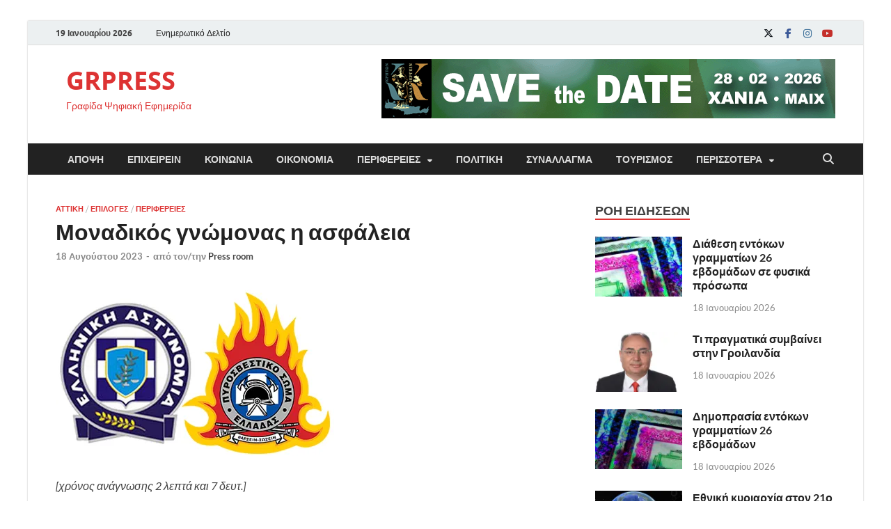

--- FILE ---
content_type: text/html; charset=UTF-8
request_url: https://www.grpress.gr/2023/08/18/%CE%BC%CE%BF%CE%BD%CE%B1%CE%B4%CE%B9%CE%BA%CF%8C%CF%82-%CE%B3%CE%BD%CF%8E%CE%BC%CE%BF%CE%BD%CE%B1%CF%82-%CE%B7-%CE%B1%CF%83%CF%86%CE%AC%CE%BB%CE%B5%CE%B9%CE%B1/
body_size: 19382
content:
<!DOCTYPE html>
<html lang="el">
<head>
<meta charset="UTF-8">
<meta name="viewport" content="width=device-width, initial-scale=1">
<link rel="profile" href="http://gmpg.org/xfn/11">

<title>Μοναδικός γνώμονας η ασφάλεια &#8211; GRPRESS</title>
<meta name='robots' content='max-image-preview:large' />
	<style>img:is([sizes="auto" i], [sizes^="auto," i]) { contain-intrinsic-size: 3000px 1500px }</style>
	<!-- Jetpack Site Verification Tags -->
<link rel='dns-prefetch' href='//secure.gravatar.com' />
<link rel='dns-prefetch' href='//ws.sharethis.com' />
<link rel='dns-prefetch' href='//www.googletagmanager.com' />
<link rel='dns-prefetch' href='//stats.wp.com' />
<link rel='dns-prefetch' href='//v0.wordpress.com' />
<link rel='dns-prefetch' href='//widgets.wp.com' />
<link rel='dns-prefetch' href='//s0.wp.com' />
<link rel='dns-prefetch' href='//0.gravatar.com' />
<link rel='dns-prefetch' href='//1.gravatar.com' />
<link rel='dns-prefetch' href='//2.gravatar.com' />
<link rel='dns-prefetch' href='//jetpack.wordpress.com' />
<link rel='dns-prefetch' href='//public-api.wordpress.com' />
<link rel='preconnect' href='//i0.wp.com' />
<link rel='preconnect' href='//c0.wp.com' />
<link rel="alternate" type="application/rss+xml" title="Ροή RSS &raquo; GRPRESS" href="https://www.grpress.gr/feed/" />
<link rel="alternate" type="application/rss+xml" title="Ροή Σχολίων &raquo; GRPRESS" href="https://www.grpress.gr/comments/feed/" />
<link rel="alternate" type="application/rss+xml" title="Ροή Σχολίων GRPRESS &raquo; Μοναδικός γνώμονας η ασφάλεια" href="https://www.grpress.gr/2023/08/18/%ce%bc%ce%bf%ce%bd%ce%b1%ce%b4%ce%b9%ce%ba%cf%8c%cf%82-%ce%b3%ce%bd%cf%8e%ce%bc%ce%bf%ce%bd%ce%b1%cf%82-%ce%b7-%ce%b1%cf%83%cf%86%ce%ac%ce%bb%ce%b5%ce%b9%ce%b1/feed/" />
<script type="text/javascript">
/* <![CDATA[ */
window._wpemojiSettings = {"baseUrl":"https:\/\/s.w.org\/images\/core\/emoji\/15.0.3\/72x72\/","ext":".png","svgUrl":"https:\/\/s.w.org\/images\/core\/emoji\/15.0.3\/svg\/","svgExt":".svg","source":{"concatemoji":"https:\/\/www.grpress.gr\/wp-includes\/js\/wp-emoji-release.min.js?ver=6.7.4"}};
/*! This file is auto-generated */
!function(i,n){var o,s,e;function c(e){try{var t={supportTests:e,timestamp:(new Date).valueOf()};sessionStorage.setItem(o,JSON.stringify(t))}catch(e){}}function p(e,t,n){e.clearRect(0,0,e.canvas.width,e.canvas.height),e.fillText(t,0,0);var t=new Uint32Array(e.getImageData(0,0,e.canvas.width,e.canvas.height).data),r=(e.clearRect(0,0,e.canvas.width,e.canvas.height),e.fillText(n,0,0),new Uint32Array(e.getImageData(0,0,e.canvas.width,e.canvas.height).data));return t.every(function(e,t){return e===r[t]})}function u(e,t,n){switch(t){case"flag":return n(e,"\ud83c\udff3\ufe0f\u200d\u26a7\ufe0f","\ud83c\udff3\ufe0f\u200b\u26a7\ufe0f")?!1:!n(e,"\ud83c\uddfa\ud83c\uddf3","\ud83c\uddfa\u200b\ud83c\uddf3")&&!n(e,"\ud83c\udff4\udb40\udc67\udb40\udc62\udb40\udc65\udb40\udc6e\udb40\udc67\udb40\udc7f","\ud83c\udff4\u200b\udb40\udc67\u200b\udb40\udc62\u200b\udb40\udc65\u200b\udb40\udc6e\u200b\udb40\udc67\u200b\udb40\udc7f");case"emoji":return!n(e,"\ud83d\udc26\u200d\u2b1b","\ud83d\udc26\u200b\u2b1b")}return!1}function f(e,t,n){var r="undefined"!=typeof WorkerGlobalScope&&self instanceof WorkerGlobalScope?new OffscreenCanvas(300,150):i.createElement("canvas"),a=r.getContext("2d",{willReadFrequently:!0}),o=(a.textBaseline="top",a.font="600 32px Arial",{});return e.forEach(function(e){o[e]=t(a,e,n)}),o}function t(e){var t=i.createElement("script");t.src=e,t.defer=!0,i.head.appendChild(t)}"undefined"!=typeof Promise&&(o="wpEmojiSettingsSupports",s=["flag","emoji"],n.supports={everything:!0,everythingExceptFlag:!0},e=new Promise(function(e){i.addEventListener("DOMContentLoaded",e,{once:!0})}),new Promise(function(t){var n=function(){try{var e=JSON.parse(sessionStorage.getItem(o));if("object"==typeof e&&"number"==typeof e.timestamp&&(new Date).valueOf()<e.timestamp+604800&&"object"==typeof e.supportTests)return e.supportTests}catch(e){}return null}();if(!n){if("undefined"!=typeof Worker&&"undefined"!=typeof OffscreenCanvas&&"undefined"!=typeof URL&&URL.createObjectURL&&"undefined"!=typeof Blob)try{var e="postMessage("+f.toString()+"("+[JSON.stringify(s),u.toString(),p.toString()].join(",")+"));",r=new Blob([e],{type:"text/javascript"}),a=new Worker(URL.createObjectURL(r),{name:"wpTestEmojiSupports"});return void(a.onmessage=function(e){c(n=e.data),a.terminate(),t(n)})}catch(e){}c(n=f(s,u,p))}t(n)}).then(function(e){for(var t in e)n.supports[t]=e[t],n.supports.everything=n.supports.everything&&n.supports[t],"flag"!==t&&(n.supports.everythingExceptFlag=n.supports.everythingExceptFlag&&n.supports[t]);n.supports.everythingExceptFlag=n.supports.everythingExceptFlag&&!n.supports.flag,n.DOMReady=!1,n.readyCallback=function(){n.DOMReady=!0}}).then(function(){return e}).then(function(){var e;n.supports.everything||(n.readyCallback(),(e=n.source||{}).concatemoji?t(e.concatemoji):e.wpemoji&&e.twemoji&&(t(e.twemoji),t(e.wpemoji)))}))}((window,document),window._wpemojiSettings);
/* ]]> */
</script>
<link rel='stylesheet' id='jetpack_related-posts-css' href='https://c0.wp.com/p/jetpack/15.4/modules/related-posts/related-posts.css' type='text/css' media='all' />
<style id='wp-emoji-styles-inline-css' type='text/css'>

	img.wp-smiley, img.emoji {
		display: inline !important;
		border: none !important;
		box-shadow: none !important;
		height: 1em !important;
		width: 1em !important;
		margin: 0 0.07em !important;
		vertical-align: -0.1em !important;
		background: none !important;
		padding: 0 !important;
	}
</style>
<link rel='stylesheet' id='wp-block-library-css' href='https://c0.wp.com/c/6.7.4/wp-includes/css/dist/block-library/style.min.css' type='text/css' media='all' />
<style id='wp-block-library-theme-inline-css' type='text/css'>
.wp-block-audio :where(figcaption){color:#555;font-size:13px;text-align:center}.is-dark-theme .wp-block-audio :where(figcaption){color:#ffffffa6}.wp-block-audio{margin:0 0 1em}.wp-block-code{border:1px solid #ccc;border-radius:4px;font-family:Menlo,Consolas,monaco,monospace;padding:.8em 1em}.wp-block-embed :where(figcaption){color:#555;font-size:13px;text-align:center}.is-dark-theme .wp-block-embed :where(figcaption){color:#ffffffa6}.wp-block-embed{margin:0 0 1em}.blocks-gallery-caption{color:#555;font-size:13px;text-align:center}.is-dark-theme .blocks-gallery-caption{color:#ffffffa6}:root :where(.wp-block-image figcaption){color:#555;font-size:13px;text-align:center}.is-dark-theme :root :where(.wp-block-image figcaption){color:#ffffffa6}.wp-block-image{margin:0 0 1em}.wp-block-pullquote{border-bottom:4px solid;border-top:4px solid;color:currentColor;margin-bottom:1.75em}.wp-block-pullquote cite,.wp-block-pullquote footer,.wp-block-pullquote__citation{color:currentColor;font-size:.8125em;font-style:normal;text-transform:uppercase}.wp-block-quote{border-left:.25em solid;margin:0 0 1.75em;padding-left:1em}.wp-block-quote cite,.wp-block-quote footer{color:currentColor;font-size:.8125em;font-style:normal;position:relative}.wp-block-quote:where(.has-text-align-right){border-left:none;border-right:.25em solid;padding-left:0;padding-right:1em}.wp-block-quote:where(.has-text-align-center){border:none;padding-left:0}.wp-block-quote.is-large,.wp-block-quote.is-style-large,.wp-block-quote:where(.is-style-plain){border:none}.wp-block-search .wp-block-search__label{font-weight:700}.wp-block-search__button{border:1px solid #ccc;padding:.375em .625em}:where(.wp-block-group.has-background){padding:1.25em 2.375em}.wp-block-separator.has-css-opacity{opacity:.4}.wp-block-separator{border:none;border-bottom:2px solid;margin-left:auto;margin-right:auto}.wp-block-separator.has-alpha-channel-opacity{opacity:1}.wp-block-separator:not(.is-style-wide):not(.is-style-dots){width:100px}.wp-block-separator.has-background:not(.is-style-dots){border-bottom:none;height:1px}.wp-block-separator.has-background:not(.is-style-wide):not(.is-style-dots){height:2px}.wp-block-table{margin:0 0 1em}.wp-block-table td,.wp-block-table th{word-break:normal}.wp-block-table :where(figcaption){color:#555;font-size:13px;text-align:center}.is-dark-theme .wp-block-table :where(figcaption){color:#ffffffa6}.wp-block-video :where(figcaption){color:#555;font-size:13px;text-align:center}.is-dark-theme .wp-block-video :where(figcaption){color:#ffffffa6}.wp-block-video{margin:0 0 1em}:root :where(.wp-block-template-part.has-background){margin-bottom:0;margin-top:0;padding:1.25em 2.375em}
</style>
<style id='classic-theme-styles-inline-css' type='text/css'>
/*! This file is auto-generated */
.wp-block-button__link{color:#fff;background-color:#32373c;border-radius:9999px;box-shadow:none;text-decoration:none;padding:calc(.667em + 2px) calc(1.333em + 2px);font-size:1.125em}.wp-block-file__button{background:#32373c;color:#fff;text-decoration:none}
</style>
<style id='global-styles-inline-css' type='text/css'>
:root{--wp--preset--aspect-ratio--square: 1;--wp--preset--aspect-ratio--4-3: 4/3;--wp--preset--aspect-ratio--3-4: 3/4;--wp--preset--aspect-ratio--3-2: 3/2;--wp--preset--aspect-ratio--2-3: 2/3;--wp--preset--aspect-ratio--16-9: 16/9;--wp--preset--aspect-ratio--9-16: 9/16;--wp--preset--color--black: #000000;--wp--preset--color--cyan-bluish-gray: #abb8c3;--wp--preset--color--white: #ffffff;--wp--preset--color--pale-pink: #f78da7;--wp--preset--color--vivid-red: #cf2e2e;--wp--preset--color--luminous-vivid-orange: #ff6900;--wp--preset--color--luminous-vivid-amber: #fcb900;--wp--preset--color--light-green-cyan: #7bdcb5;--wp--preset--color--vivid-green-cyan: #00d084;--wp--preset--color--pale-cyan-blue: #8ed1fc;--wp--preset--color--vivid-cyan-blue: #0693e3;--wp--preset--color--vivid-purple: #9b51e0;--wp--preset--gradient--vivid-cyan-blue-to-vivid-purple: linear-gradient(135deg,rgba(6,147,227,1) 0%,rgb(155,81,224) 100%);--wp--preset--gradient--light-green-cyan-to-vivid-green-cyan: linear-gradient(135deg,rgb(122,220,180) 0%,rgb(0,208,130) 100%);--wp--preset--gradient--luminous-vivid-amber-to-luminous-vivid-orange: linear-gradient(135deg,rgba(252,185,0,1) 0%,rgba(255,105,0,1) 100%);--wp--preset--gradient--luminous-vivid-orange-to-vivid-red: linear-gradient(135deg,rgba(255,105,0,1) 0%,rgb(207,46,46) 100%);--wp--preset--gradient--very-light-gray-to-cyan-bluish-gray: linear-gradient(135deg,rgb(238,238,238) 0%,rgb(169,184,195) 100%);--wp--preset--gradient--cool-to-warm-spectrum: linear-gradient(135deg,rgb(74,234,220) 0%,rgb(151,120,209) 20%,rgb(207,42,186) 40%,rgb(238,44,130) 60%,rgb(251,105,98) 80%,rgb(254,248,76) 100%);--wp--preset--gradient--blush-light-purple: linear-gradient(135deg,rgb(255,206,236) 0%,rgb(152,150,240) 100%);--wp--preset--gradient--blush-bordeaux: linear-gradient(135deg,rgb(254,205,165) 0%,rgb(254,45,45) 50%,rgb(107,0,62) 100%);--wp--preset--gradient--luminous-dusk: linear-gradient(135deg,rgb(255,203,112) 0%,rgb(199,81,192) 50%,rgb(65,88,208) 100%);--wp--preset--gradient--pale-ocean: linear-gradient(135deg,rgb(255,245,203) 0%,rgb(182,227,212) 50%,rgb(51,167,181) 100%);--wp--preset--gradient--electric-grass: linear-gradient(135deg,rgb(202,248,128) 0%,rgb(113,206,126) 100%);--wp--preset--gradient--midnight: linear-gradient(135deg,rgb(2,3,129) 0%,rgb(40,116,252) 100%);--wp--preset--font-size--small: 13px;--wp--preset--font-size--medium: 20px;--wp--preset--font-size--large: 36px;--wp--preset--font-size--x-large: 42px;--wp--preset--spacing--20: 0.44rem;--wp--preset--spacing--30: 0.67rem;--wp--preset--spacing--40: 1rem;--wp--preset--spacing--50: 1.5rem;--wp--preset--spacing--60: 2.25rem;--wp--preset--spacing--70: 3.38rem;--wp--preset--spacing--80: 5.06rem;--wp--preset--shadow--natural: 6px 6px 9px rgba(0, 0, 0, 0.2);--wp--preset--shadow--deep: 12px 12px 50px rgba(0, 0, 0, 0.4);--wp--preset--shadow--sharp: 6px 6px 0px rgba(0, 0, 0, 0.2);--wp--preset--shadow--outlined: 6px 6px 0px -3px rgba(255, 255, 255, 1), 6px 6px rgba(0, 0, 0, 1);--wp--preset--shadow--crisp: 6px 6px 0px rgba(0, 0, 0, 1);}:where(.is-layout-flex){gap: 0.5em;}:where(.is-layout-grid){gap: 0.5em;}body .is-layout-flex{display: flex;}.is-layout-flex{flex-wrap: wrap;align-items: center;}.is-layout-flex > :is(*, div){margin: 0;}body .is-layout-grid{display: grid;}.is-layout-grid > :is(*, div){margin: 0;}:where(.wp-block-columns.is-layout-flex){gap: 2em;}:where(.wp-block-columns.is-layout-grid){gap: 2em;}:where(.wp-block-post-template.is-layout-flex){gap: 1.25em;}:where(.wp-block-post-template.is-layout-grid){gap: 1.25em;}.has-black-color{color: var(--wp--preset--color--black) !important;}.has-cyan-bluish-gray-color{color: var(--wp--preset--color--cyan-bluish-gray) !important;}.has-white-color{color: var(--wp--preset--color--white) !important;}.has-pale-pink-color{color: var(--wp--preset--color--pale-pink) !important;}.has-vivid-red-color{color: var(--wp--preset--color--vivid-red) !important;}.has-luminous-vivid-orange-color{color: var(--wp--preset--color--luminous-vivid-orange) !important;}.has-luminous-vivid-amber-color{color: var(--wp--preset--color--luminous-vivid-amber) !important;}.has-light-green-cyan-color{color: var(--wp--preset--color--light-green-cyan) !important;}.has-vivid-green-cyan-color{color: var(--wp--preset--color--vivid-green-cyan) !important;}.has-pale-cyan-blue-color{color: var(--wp--preset--color--pale-cyan-blue) !important;}.has-vivid-cyan-blue-color{color: var(--wp--preset--color--vivid-cyan-blue) !important;}.has-vivid-purple-color{color: var(--wp--preset--color--vivid-purple) !important;}.has-black-background-color{background-color: var(--wp--preset--color--black) !important;}.has-cyan-bluish-gray-background-color{background-color: var(--wp--preset--color--cyan-bluish-gray) !important;}.has-white-background-color{background-color: var(--wp--preset--color--white) !important;}.has-pale-pink-background-color{background-color: var(--wp--preset--color--pale-pink) !important;}.has-vivid-red-background-color{background-color: var(--wp--preset--color--vivid-red) !important;}.has-luminous-vivid-orange-background-color{background-color: var(--wp--preset--color--luminous-vivid-orange) !important;}.has-luminous-vivid-amber-background-color{background-color: var(--wp--preset--color--luminous-vivid-amber) !important;}.has-light-green-cyan-background-color{background-color: var(--wp--preset--color--light-green-cyan) !important;}.has-vivid-green-cyan-background-color{background-color: var(--wp--preset--color--vivid-green-cyan) !important;}.has-pale-cyan-blue-background-color{background-color: var(--wp--preset--color--pale-cyan-blue) !important;}.has-vivid-cyan-blue-background-color{background-color: var(--wp--preset--color--vivid-cyan-blue) !important;}.has-vivid-purple-background-color{background-color: var(--wp--preset--color--vivid-purple) !important;}.has-black-border-color{border-color: var(--wp--preset--color--black) !important;}.has-cyan-bluish-gray-border-color{border-color: var(--wp--preset--color--cyan-bluish-gray) !important;}.has-white-border-color{border-color: var(--wp--preset--color--white) !important;}.has-pale-pink-border-color{border-color: var(--wp--preset--color--pale-pink) !important;}.has-vivid-red-border-color{border-color: var(--wp--preset--color--vivid-red) !important;}.has-luminous-vivid-orange-border-color{border-color: var(--wp--preset--color--luminous-vivid-orange) !important;}.has-luminous-vivid-amber-border-color{border-color: var(--wp--preset--color--luminous-vivid-amber) !important;}.has-light-green-cyan-border-color{border-color: var(--wp--preset--color--light-green-cyan) !important;}.has-vivid-green-cyan-border-color{border-color: var(--wp--preset--color--vivid-green-cyan) !important;}.has-pale-cyan-blue-border-color{border-color: var(--wp--preset--color--pale-cyan-blue) !important;}.has-vivid-cyan-blue-border-color{border-color: var(--wp--preset--color--vivid-cyan-blue) !important;}.has-vivid-purple-border-color{border-color: var(--wp--preset--color--vivid-purple) !important;}.has-vivid-cyan-blue-to-vivid-purple-gradient-background{background: var(--wp--preset--gradient--vivid-cyan-blue-to-vivid-purple) !important;}.has-light-green-cyan-to-vivid-green-cyan-gradient-background{background: var(--wp--preset--gradient--light-green-cyan-to-vivid-green-cyan) !important;}.has-luminous-vivid-amber-to-luminous-vivid-orange-gradient-background{background: var(--wp--preset--gradient--luminous-vivid-amber-to-luminous-vivid-orange) !important;}.has-luminous-vivid-orange-to-vivid-red-gradient-background{background: var(--wp--preset--gradient--luminous-vivid-orange-to-vivid-red) !important;}.has-very-light-gray-to-cyan-bluish-gray-gradient-background{background: var(--wp--preset--gradient--very-light-gray-to-cyan-bluish-gray) !important;}.has-cool-to-warm-spectrum-gradient-background{background: var(--wp--preset--gradient--cool-to-warm-spectrum) !important;}.has-blush-light-purple-gradient-background{background: var(--wp--preset--gradient--blush-light-purple) !important;}.has-blush-bordeaux-gradient-background{background: var(--wp--preset--gradient--blush-bordeaux) !important;}.has-luminous-dusk-gradient-background{background: var(--wp--preset--gradient--luminous-dusk) !important;}.has-pale-ocean-gradient-background{background: var(--wp--preset--gradient--pale-ocean) !important;}.has-electric-grass-gradient-background{background: var(--wp--preset--gradient--electric-grass) !important;}.has-midnight-gradient-background{background: var(--wp--preset--gradient--midnight) !important;}.has-small-font-size{font-size: var(--wp--preset--font-size--small) !important;}.has-medium-font-size{font-size: var(--wp--preset--font-size--medium) !important;}.has-large-font-size{font-size: var(--wp--preset--font-size--large) !important;}.has-x-large-font-size{font-size: var(--wp--preset--font-size--x-large) !important;}
:where(.wp-block-post-template.is-layout-flex){gap: 1.25em;}:where(.wp-block-post-template.is-layout-grid){gap: 1.25em;}
:where(.wp-block-columns.is-layout-flex){gap: 2em;}:where(.wp-block-columns.is-layout-grid){gap: 2em;}
:root :where(.wp-block-pullquote){font-size: 1.5em;line-height: 1.6;}
</style>
<link rel='stylesheet' id='hitmag-fonts-css' href='https://www.grpress.gr/wp-content/themes/hitmag/css/fonts.css' type='text/css' media='all' />
<link rel='stylesheet' id='hitmag-font-awesome-css' href='https://www.grpress.gr/wp-content/themes/hitmag/css/all.min.css?ver=6.5.1' type='text/css' media='all' />
<link rel='stylesheet' id='hitmag-style-css' href='https://www.grpress.gr/wp-content/themes/hitmag/style.css?ver=1.4.4' type='text/css' media='all' />
<link rel='stylesheet' id='jquery-magnific-popup-css' href='https://www.grpress.gr/wp-content/themes/hitmag/css/magnific-popup.css?ver=6.7.4' type='text/css' media='all' />
<link rel='stylesheet' id='jetpack_likes-css' href='https://c0.wp.com/p/jetpack/15.4/modules/likes/style.css' type='text/css' media='all' />
<link rel='stylesheet' id='sharedaddy-css' href='https://c0.wp.com/p/jetpack/15.4/modules/sharedaddy/sharing.css' type='text/css' media='all' />
<link rel='stylesheet' id='social-logos-css' href='https://c0.wp.com/p/jetpack/15.4/_inc/social-logos/social-logos.min.css' type='text/css' media='all' />
<script type="text/javascript" id="jetpack_related-posts-js-extra">
/* <![CDATA[ */
var related_posts_js_options = {"post_heading":"h4"};
/* ]]> */
</script>
<script type="text/javascript" src="https://c0.wp.com/p/jetpack/15.4/_inc/build/related-posts/related-posts.min.js" id="jetpack_related-posts-js"></script>
<script type="text/javascript" src="https://c0.wp.com/c/6.7.4/wp-includes/js/jquery/jquery.min.js" id="jquery-core-js"></script>
<script type="text/javascript" src="https://c0.wp.com/c/6.7.4/wp-includes/js/jquery/jquery-migrate.min.js" id="jquery-migrate-js"></script>
<script id='st_insights_js' type="text/javascript" src="https://ws.sharethis.com/button/st_insights.js?publisher=eba0f3ba-f9ab-408c-bc68-c28af5afe749&amp;product=feather&amp;ver=1763363380" id="feather-sharethis-js"></script>

<!-- Google tag (gtag.js) snippet added by Site Kit -->
<!-- Google Analytics snippet added by Site Kit -->
<script type="text/javascript" src="https://www.googletagmanager.com/gtag/js?id=G-HJVCZ9PS52" id="google_gtagjs-js" async></script>
<script type="text/javascript" id="google_gtagjs-js-after">
/* <![CDATA[ */
window.dataLayer = window.dataLayer || [];function gtag(){dataLayer.push(arguments);}
gtag("set","linker",{"domains":["www.grpress.gr"]});
gtag("js", new Date());
gtag("set", "developer_id.dZTNiMT", true);
gtag("config", "G-HJVCZ9PS52");
/* ]]> */
</script>
<link rel="https://api.w.org/" href="https://www.grpress.gr/wp-json/" /><link rel="alternate" title="JSON" type="application/json" href="https://www.grpress.gr/wp-json/wp/v2/posts/50808" /><link rel="EditURI" type="application/rsd+xml" title="RSD" href="https://www.grpress.gr/xmlrpc.php?rsd" />
<meta name="generator" content="WordPress 6.7.4" />
<link rel="canonical" href="https://www.grpress.gr/2023/08/18/%ce%bc%ce%bf%ce%bd%ce%b1%ce%b4%ce%b9%ce%ba%cf%8c%cf%82-%ce%b3%ce%bd%cf%8e%ce%bc%ce%bf%ce%bd%ce%b1%cf%82-%ce%b7-%ce%b1%cf%83%cf%86%ce%ac%ce%bb%ce%b5%ce%b9%ce%b1/" />
<link rel='shortlink' href='https://wp.me/paPpHk-ddu' />
<link rel="alternate" title="oEmbed (JSON)" type="application/json+oembed" href="https://www.grpress.gr/wp-json/oembed/1.0/embed?url=https%3A%2F%2Fwww.grpress.gr%2F2023%2F08%2F18%2F%25ce%25bc%25ce%25bf%25ce%25bd%25ce%25b1%25ce%25b4%25ce%25b9%25ce%25ba%25cf%258c%25cf%2582-%25ce%25b3%25ce%25bd%25cf%258e%25ce%25bc%25ce%25bf%25ce%25bd%25ce%25b1%25cf%2582-%25ce%25b7-%25ce%25b1%25cf%2583%25cf%2586%25ce%25ac%25ce%25bb%25ce%25b5%25ce%25b9%25ce%25b1%2F" />
<link rel="alternate" title="oEmbed (XML)" type="text/xml+oembed" href="https://www.grpress.gr/wp-json/oembed/1.0/embed?url=https%3A%2F%2Fwww.grpress.gr%2F2023%2F08%2F18%2F%25ce%25bc%25ce%25bf%25ce%25bd%25ce%25b1%25ce%25b4%25ce%25b9%25ce%25ba%25cf%258c%25cf%2582-%25ce%25b3%25ce%25bd%25cf%258e%25ce%25bc%25ce%25bf%25ce%25bd%25ce%25b1%25cf%2582-%25ce%25b7-%25ce%25b1%25cf%2583%25cf%2586%25ce%25ac%25ce%25bb%25ce%25b5%25ce%25b9%25ce%25b1%2F&#038;format=xml" />
<meta name="generator" content="Site Kit by Google 1.170.0" />	<style>img#wpstats{display:none}</style>
				<style type="text/css">
			
			button,
			input[type="button"],
			input[type="reset"],
			input[type="submit"] {
				background: #dd3333;
			}

            .th-readmore {
                background: #dd3333;
            }           

            a:hover {
                color: #dd3333;
            } 

            .main-navigation a:hover {
                background-color: #dd3333;
            }

            .main-navigation .current_page_item > a,
            .main-navigation .current-menu-item > a,
            .main-navigation .current_page_ancestor > a,
            .main-navigation .current-menu-ancestor > a {
                background-color: #dd3333;
            }

            #main-nav-button:hover {
                background-color: #dd3333;
            }

            .post-navigation .post-title:hover {
                color: #dd3333;
            }

            .top-navigation a:hover {
                color: #dd3333;
            }

            .top-navigation ul ul a:hover {
                background: #dd3333;
            }

            #top-nav-button:hover {
                color: #dd3333;
            }

            .responsive-mainnav li a:hover,
            .responsive-topnav li a:hover {
                background: #dd3333;
            }

            #hm-search-form .search-form .search-submit {
                background-color: #dd3333;
            }

            .nav-links .current {
                background: #dd3333;
            }

            .is-style-hitmag-widget-title,
            .elementor-widget-container h5,
            .widgettitle,
            .widget-title {
                border-bottom: 2px solid #dd3333;
            }

            .footer-widget-title {
                border-bottom: 2px solid #dd3333;
            }

            .widget-area a:hover {
                color: #dd3333;
            }

            .footer-widget-area .widget a:hover {
                color: #dd3333;
            }

            .site-info a:hover {
                color: #dd3333;
            }

            .wp-block-search .wp-block-search__button,
            .search-form .search-submit {
                background: #dd3333;
            }

            .hmb-entry-title a:hover {
                color: #dd3333;
            }

            .hmb-entry-meta a:hover,
            .hms-meta a:hover {
                color: #dd3333;
            }

            .hms-title a:hover {
                color: #dd3333;
            }

            .hmw-grid-post .post-title a:hover {
                color: #dd3333;
            }

            .footer-widget-area .hmw-grid-post .post-title a:hover,
            .footer-widget-area .hmb-entry-title a:hover,
            .footer-widget-area .hms-title a:hover {
                color: #dd3333;
            }

            .hm-tabs-wdt .ui-state-active {
                border-bottom: 2px solid #dd3333;
            }

            a.hm-viewall {
                background: #dd3333;
            }

            #hitmag-tags a,
            .widget_tag_cloud .tagcloud a {
                background: #dd3333;
            }

            .site-title a {
                color: #dd3333;
            }

            .hitmag-post .entry-title a:hover {
                color: #dd3333;
            }

            .hitmag-post .entry-meta a:hover {
                color: #dd3333;
            }

            .cat-links a {
                color: #dd3333;
            }

            .hitmag-single .entry-meta a:hover {
                color: #dd3333;
            }

            .hitmag-single .author a:hover {
                color: #dd3333;
            }

            .hm-author-content .author-posts-link {
                color: #dd3333;
            }

            .hm-tags-links a:hover {
                background: #dd3333;
            }

            .hm-tagged {
                background: #dd3333;
            }

            .hm-edit-link a.post-edit-link {
                background: #dd3333;
            }

            .arc-page-title {
                border-bottom: 2px solid #dd3333;
            }

            .srch-page-title {
                border-bottom: 2px solid #dd3333;
            }

            .hm-slider-details .cat-links {
                background: #dd3333;
            }

            .hm-rel-post .post-title a:hover {
                color: #dd3333;
            }

            .comment-author a {
                color: #dd3333;
            }

            .comment-metadata a:hover,
            .comment-metadata a:focus,
            .pingback .comment-edit-link:hover,
            .pingback .comment-edit-link:focus {
                color: #dd3333;
            }

            .comment-reply-link:hover,
            .comment-reply-link:focus {
                background: #dd3333;
            }

            .required {
                color: #dd3333;
            }

            blockquote {
                border-left: 3px solid #dd3333;
            }

            .comment-reply-title small a:before {
                color: #dd3333;
            }
            
            .woocommerce ul.products li.product h3:hover,
            .woocommerce-widget-area ul li a:hover,
            .woocommerce-loop-product__title:hover {
                color: #dd3333;
            }

            .woocommerce-product-search input[type="submit"],
            .woocommerce #respond input#submit, 
            .woocommerce a.button, 
            .woocommerce button.button, 
            .woocommerce input.button,
            .woocommerce nav.woocommerce-pagination ul li a:focus,
            .woocommerce nav.woocommerce-pagination ul li a:hover,
            .woocommerce nav.woocommerce-pagination ul li span.current,
            .woocommerce span.onsale,
            .woocommerce-widget-area .widget-title,
            .woocommerce #respond input#submit.alt,
            .woocommerce a.button.alt,
            .woocommerce button.button.alt,
            .woocommerce input.button.alt {
                background: #dd3333;
            }
            
            .wp-block-quote,
            .wp-block-quote:not(.is-large):not(.is-style-large) {
                border-left: 3px solid #dd3333;
            }		</style>
	<link rel="pingback" href="https://www.grpress.gr/xmlrpc.php">
<style type="text/css"></style>
	<style type="text/css">

			.site-title a,
		.site-description {
			color: #dd3333;
		}
	
	</style>
	<style type="text/css" id="custom-background-css">
body.custom-background { background-color: #ffffff; }
</style>
	
<!-- Jetpack Open Graph Tags -->
<meta property="og:type" content="article" />
<meta property="og:title" content="Μοναδικός γνώμονας η ασφάλεια" />
<meta property="og:url" content="https://www.grpress.gr/2023/08/18/%ce%bc%ce%bf%ce%bd%ce%b1%ce%b4%ce%b9%ce%ba%cf%8c%cf%82-%ce%b3%ce%bd%cf%8e%ce%bc%ce%bf%ce%bd%ce%b1%cf%82-%ce%b7-%ce%b1%cf%83%cf%86%ce%ac%ce%bb%ce%b5%ce%b9%ce%b1/" />
<meta property="og:description" content="[χρόνος ανάγνωσης 2 λεπτά και 7 δευτ.] Με γνώμονα &nbsp;έναν και μοναδικό την ασφάλεια των πολιτών, ενήργησαν οι εμπλεκόμενες δυνάμεις για την απόσβεση της φωτιάς σε βυτιοφόρο, στην εθνική οδό Αθην…" />
<meta property="article:published_time" content="2023-08-18T06:42:09+00:00" />
<meta property="article:modified_time" content="2023-08-18T06:42:12+00:00" />
<meta property="og:site_name" content="GRPRESS" />
<meta property="og:image" content="https://i0.wp.com/www.grpress.gr/wp-content/uploads/2023/08/%CE%95%CE%9B%CE%91%CE%A3-%CE%A0%CE%A5%CE%A1%CE%9F%CE%A3%CE%92%CE%95%CE%A3%CE%A4%CE%99%CE%9A%CE%97.jpg?fit=400%2C250&#038;ssl=1" />
<meta property="og:image:width" content="400" />
<meta property="og:image:height" content="250" />
<meta property="og:image:alt" content="" />
<meta property="og:locale" content="el_GR" />
<meta name="twitter:text:title" content="Μοναδικός γνώμονας η ασφάλεια" />
<meta name="twitter:image" content="https://i0.wp.com/www.grpress.gr/wp-content/uploads/2023/08/%CE%95%CE%9B%CE%91%CE%A3-%CE%A0%CE%A5%CE%A1%CE%9F%CE%A3%CE%92%CE%95%CE%A3%CE%A4%CE%99%CE%9A%CE%97.jpg?fit=400%2C250&#038;ssl=1&#038;w=640" />
<meta name="twitter:card" content="summary_large_image" />

<!-- End Jetpack Open Graph Tags -->
<style>
.synved-social-resolution-single {
display: inline-block;
}
.synved-social-resolution-normal {
display: inline-block;
}
.synved-social-resolution-hidef {
display: none;
}

@media only screen and (min--moz-device-pixel-ratio: 2),
only screen and (-o-min-device-pixel-ratio: 2/1),
only screen and (-webkit-min-device-pixel-ratio: 2),
only screen and (min-device-pixel-ratio: 2),
only screen and (min-resolution: 2dppx),
only screen and (min-resolution: 192dpi) {
	.synved-social-resolution-normal {
	display: none;
	}
	.synved-social-resolution-hidef {
	display: inline-block;
	}
}
</style><link rel="icon" href="https://i0.wp.com/www.grpress.gr/wp-content/uploads/2022/06/GRPRESS-news.jpg?fit=32%2C18&#038;ssl=1" sizes="32x32" />
<link rel="icon" href="https://i0.wp.com/www.grpress.gr/wp-content/uploads/2022/06/GRPRESS-news.jpg?fit=112%2C63&#038;ssl=1" sizes="192x192" />
<link rel="apple-touch-icon" href="https://i0.wp.com/www.grpress.gr/wp-content/uploads/2022/06/GRPRESS-news.jpg?fit=112%2C63&#038;ssl=1" />
<meta name="msapplication-TileImage" content="https://i0.wp.com/www.grpress.gr/wp-content/uploads/2022/06/GRPRESS-news.jpg?fit=112%2C63&#038;ssl=1" />
<style id="kirki-inline-styles"></style></head>

<body class="post-template-default single single-post postid-50808 single-format-standard custom-background wp-embed-responsive th-right-sidebar">



<div id="page" class="site hitmag-wrapper">
	<a class="skip-link screen-reader-text" href="#content">Μεταπηδήστε στο περιεχόμενο</a>

	
	<header id="masthead" class="site-header" role="banner">

		
							<div class="hm-topnavbutton">
					<div class="hm-nwrap">
												<a href="#" class="navbutton" id="top-nav-button">
							<span class="top-nav-btn-lbl">Πάνω μενού</span>						</a>
					</div>	
				</div>
				<div class="responsive-topnav"></div>					
			
			<div class="hm-top-bar">
				<div class="hm-container">
					
											<div class="hm-date">19 Ιανουαρίου 2026</div>
					
											<div id="top-navigation" class="top-navigation">
							<div class="menu-%ce%b4%ce%b9%ce%ac%cf%86%ce%bf%cf%81%ce%b1-%cf%80%ce%ac%ce%bd%cf%89-container"><ul id="top-menu" class="menu"><li id="menu-item-45606" class="menu-item menu-item-type-custom menu-item-object-custom menu-item-45606"><a href="http://www.grpress.gr/2021/11/21/%ce%b5%ce%bd%ce%b7%ce%bc%ce%b5%cf%81%cf%89%cf%84%ce%b9%ce%ba%cf%8c/">Ενημερωτικό Δελτίο</a></li>
</ul></div>					
						</div>		
					
					<div class="hm-social-menu"><div id="hm-menu-social" class="menu"><ul id="menu-social-items" class="menu-items"><li id="menu-item-45598" class="menu-item menu-item-type-custom menu-item-object-custom menu-item-45598"><a href="https://x.com/grafidapress"><span class="screen-reader-text">twitter</span></a></li>
<li id="menu-item-45600" class="menu-item menu-item-type-custom menu-item-object-custom menu-item-45600"><a href="https://www.facebook.com/profile.php?id=100051384197907"><span class="screen-reader-text">fb</span></a></li>
<li id="menu-item-45602" class="menu-item menu-item-type-custom menu-item-object-custom menu-item-45602"><a href="https://www.instagram.com/grafidapress/?hl=el"><span class="screen-reader-text">instagram</span></a></li>
<li id="menu-item-45604" class="menu-item menu-item-type-custom menu-item-object-custom menu-item-45604"><a href="https://www.youtube.com/channel/UCfMfPUGo5Wo-WXGO_I1lJ-g"><span class="screen-reader-text">YouTube</span></a></li>
</ul></div></div>
				</div><!-- .hm-container -->
			</div><!-- .hm-top-bar -->

		
		
		<div class="header-main-area hm-header-bg-holder">
			<div class="hm-container">
			<div class="site-branding">
				<div class="site-branding-content">
					<div class="hm-logo">
											</div><!-- .hm-logo -->

					<div class="hm-site-title">
													<p class="site-title"><a href="https://www.grpress.gr/" rel="home">GRPRESS</a></p>
													<p class="site-description">Γραφίδα Ψηφιακή Εφημερίδα</p>
											</div><!-- .hm-site-title -->
				</div><!-- .site-branding-content -->
			</div><!-- .site-branding -->

			
			<div class="hm-header-sidebar"><aside id="block-6" class="widget widget_block widget_media_image">
<figure class="wp-block-image size-full"><a href="https://cretanbusiness.gr/category/%ce%ba%cf%81%ce%b7%cf%84%cf%89%ce%bd-%ce%ba%ce%b1%ce%bb%ce%bb%ce%b9%ce%b5%cf%81%ce%b3%ce%b5%ce%b9%ce%bd-2025/" target="_blank" rel=" noreferrer noopener"><img fetchpriority="high" decoding="async" width="652" height="85" src="https://www.grpress.gr/wp-content/uploads/2025/12/BANNER-ΟΡΙΖΟΝΤΙΟ-1-12-2025-ΚΙΝΗΣΗΣ.gif" alt="" class="wp-image-56594"/></a></figure>
</aside></div>			</div><!-- .hm-container -->
		</div><!-- .header-main-area -->

		
		<div class="hm-nav-container">
			<nav id="site-navigation" class="main-navigation" role="navigation">
				<div class="hm-container">
					<div class="menu-%ce%ba%cf%85%cf%81%ce%b9%ce%bf-costas-container"><ul id="primary-menu" class="menu"><li id="menu-item-69" class="menu-item menu-item-type-taxonomy menu-item-object-category menu-item-69"><a href="https://www.grpress.gr/category/%ce%ac%cf%80%ce%bf%cf%88%ce%b7/">Άποψη</a></li>
<li id="menu-item-66" class="menu-item menu-item-type-taxonomy menu-item-object-category menu-item-66"><a href="https://www.grpress.gr/category/%ce%b5%cf%80%ce%b9%cf%87%ce%b5%ce%b9%cf%81%ce%b5%ce%af%ce%bd/">Επιχειρείν</a></li>
<li id="menu-item-68" class="menu-item menu-item-type-taxonomy menu-item-object-category menu-item-68"><a href="https://www.grpress.gr/category/%ce%ba%ce%bf%ce%b9%ce%bd%cf%89%ce%bd%ce%af%ce%b1/">Κοινωνία</a></li>
<li id="menu-item-70" class="menu-item menu-item-type-taxonomy menu-item-object-category menu-item-70"><a href="https://www.grpress.gr/category/%ce%bf%ce%b9%ce%ba%ce%bf%ce%bd%ce%bf%ce%bc%ce%af%ce%b1/">Οικονομία</a></li>
<li id="menu-item-39" class="menu-item menu-item-type-taxonomy menu-item-object-category current-post-ancestor current-menu-parent current-post-parent menu-item-has-children menu-item-39"><a href="https://www.grpress.gr/category/%cf%80%ce%b5%cf%81%ce%b9%cf%86%ce%ad%cf%81%ce%b5%ce%b9%ce%b5%cf%82/">Περιφέρειες</a>
<ul class="sub-menu">
	<li id="menu-item-40" class="menu-item menu-item-type-taxonomy menu-item-object-category menu-item-40"><a href="https://www.grpress.gr/category/%ce%b1%ce%bd-%ce%bc%ce%b1%ce%ba%ce%b5%ce%b4%ce%bf%ce%bd%ce%af%ce%b1-%ce%b8%cf%81%ce%ac%ce%ba%ce%b7/">Αν. Μακεδονία &#038; Θράκη</a></li>
	<li id="menu-item-41" class="menu-item menu-item-type-taxonomy menu-item-object-category current-post-ancestor current-menu-parent current-post-parent menu-item-41"><a href="https://www.grpress.gr/category/%ce%b1%cf%84%cf%84%ce%b9%ce%ba%ce%ae/">Αττική</a></li>
	<li id="menu-item-42" class="menu-item menu-item-type-taxonomy menu-item-object-category menu-item-42"><a href="https://www.grpress.gr/category/%ce%b2%cf%8c%cf%81%ce%b5%ce%b9%ce%bf-%ce%b1%ce%b9%ce%b3%ce%b1%ce%af%ce%bf/">Βόρειο Αιγαίο</a></li>
	<li id="menu-item-43" class="menu-item menu-item-type-taxonomy menu-item-object-category menu-item-43"><a href="https://www.grpress.gr/category/%ce%b4%cf%85%cf%84%ce%b9%ce%ba%ce%ae-%ce%bc%ce%b1%ce%ba%ce%b5%ce%b4%ce%bf%ce%bd%ce%af%ce%b1/">Δυτική Μακεδονία</a></li>
	<li id="menu-item-44" class="menu-item menu-item-type-taxonomy menu-item-object-category menu-item-44"><a href="https://www.grpress.gr/category/%ce%b4%cf%85%cf%84%ce%b9%ce%ba%ce%ae%cf%82-%ce%b5%ce%bb%ce%bb%ce%ac%ce%b4%ce%b1%cf%82/">Δυτικής Ελλάδας</a></li>
	<li id="menu-item-45" class="menu-item menu-item-type-taxonomy menu-item-object-category menu-item-45"><a href="https://www.grpress.gr/category/%ce%ae%cf%80%ce%b5%ce%b9%cf%81%ce%bf%cf%82/">Ήπειρος</a></li>
	<li id="menu-item-46" class="menu-item menu-item-type-taxonomy menu-item-object-category menu-item-46"><a href="https://www.grpress.gr/category/%ce%b8%ce%b5%cf%83%cf%83%ce%b1%ce%bb%ce%af%ce%b1/">Θεσσαλία</a></li>
	<li id="menu-item-47" class="menu-item menu-item-type-taxonomy menu-item-object-category menu-item-47"><a href="https://www.grpress.gr/category/%ce%b9%ce%bf%ce%bd%ce%af%cf%89%ce%bd-%ce%bd%ce%ae%cf%83%cf%89%ce%bd/">Ιονίων Νήσων</a></li>
	<li id="menu-item-48" class="menu-item menu-item-type-taxonomy menu-item-object-category menu-item-48"><a href="https://www.grpress.gr/category/%ce%ba%ce%b5%ce%bd%cf%84%cf%81%ce%b9%ce%ba%ce%ae-%ce%bc%ce%b1%ce%ba%ce%b5%ce%b4%ce%bf%ce%bd%ce%af%ce%b1/">Κεντρική Μακεδονία</a></li>
	<li id="menu-item-49" class="menu-item menu-item-type-taxonomy menu-item-object-category menu-item-49"><a href="https://www.grpress.gr/category/%ce%ba%cf%81%ce%ae%cf%84%ce%b7/">Κρήτη</a></li>
	<li id="menu-item-50" class="menu-item menu-item-type-taxonomy menu-item-object-category menu-item-50"><a href="https://www.grpress.gr/category/%ce%bd%cf%8c%cf%84%ce%b9%ce%bf-%ce%b1%ce%b9%ce%b3%ce%b1%ce%af%ce%bf/">Νότιο Αιγαίο</a></li>
	<li id="menu-item-51" class="menu-item menu-item-type-taxonomy menu-item-object-category menu-item-51"><a href="https://www.grpress.gr/category/%cf%80%ce%b5%ce%bb%ce%bf%cf%80%cf%8c%ce%bd%ce%bd%ce%b7%cf%83%ce%bf/">Πελοπόννησο</a></li>
	<li id="menu-item-52" class="menu-item menu-item-type-taxonomy menu-item-object-category menu-item-52"><a href="https://www.grpress.gr/category/%cf%83%cf%84%ce%b5%cf%81%ce%b5%ce%ac%cf%82-%ce%b5%ce%bb%ce%bb%ce%ac%ce%b4%ce%b1%cf%82/">Στερεά Ελλάδα</a></li>
</ul>
</li>
<li id="menu-item-67" class="menu-item menu-item-type-taxonomy menu-item-object-category menu-item-67"><a href="https://www.grpress.gr/category/%cf%80%ce%bf%ce%bb%ce%b9%cf%84%ce%b9%ce%ba%ce%ae/">Πολιτική</a></li>
<li id="menu-item-1668" class="menu-item menu-item-type-taxonomy menu-item-object-category menu-item-1668"><a href="https://www.grpress.gr/category/%cf%83%cf%85%ce%bd%ce%ac%ce%bb%ce%bb%ce%b1%ce%b3%ce%bc%ce%b1/">Συνάλλαγμα</a></li>
<li id="menu-item-16179" class="menu-item menu-item-type-taxonomy menu-item-object-category menu-item-16179"><a href="https://www.grpress.gr/category/%cf%84%ce%bf%cf%85%cf%81%ce%b9%cf%83%ce%bc%cf%8c%cf%82/">Τουρισμός</a></li>
<li id="menu-item-50357" class="menu-item menu-item-type-taxonomy menu-item-object-category menu-item-has-children menu-item-50357"><a href="https://www.grpress.gr/category/%cf%80%ce%b5%cf%81%ce%b9%cf%83%cf%83%ce%bf%cf%84%ce%b5%cf%81%ce%b1/">Περισσότερα</a>
<ul class="sub-menu">
	<li id="menu-item-13663" class="menu-item menu-item-type-taxonomy menu-item-object-category menu-item-13663"><a href="https://www.grpress.gr/category/%ce%b5%cf%80%ce%b9%cf%86%cf%85%ce%bb%ce%bb%ce%af%ce%b4%ce%b5%cf%82/">Επιφυλλίδες</a></li>
	<li id="menu-item-21228" class="menu-item menu-item-type-taxonomy menu-item-object-category menu-item-has-children menu-item-21228"><a href="https://www.grpress.gr/category/%ce%b2%ce%b9%ce%b2%ce%bb%ce%af%ce%bf/">Βιβλίο</a>
	<ul class="sub-menu">
		<li id="menu-item-34251" class="menu-item menu-item-type-taxonomy menu-item-object-category menu-item-34251"><a href="https://www.grpress.gr/category/%cf%80%cf%81%cf%8c%cf%83%ce%b8%ce%b5%cf%83%ce%b7/">Εκδόσεις Πρόσθεση</a></li>
		<li id="menu-item-33896" class="menu-item menu-item-type-taxonomy menu-item-object-category menu-item-33896"><a href="https://www.grpress.gr/category/%cf%84%cf%8c%cf%80%ce%bf%cf%82/">Εκδοσεις Τόπος</a></li>
		<li id="menu-item-33875" class="menu-item menu-item-type-taxonomy menu-item-object-category menu-item-33875"><a href="https://www.grpress.gr/category/%cf%80%ce%b5%ce%ba/">Πανεπιστημιακές Εκδόσεις Κρήτης</a></li>
	</ul>
</li>
	<li id="menu-item-61" class="menu-item menu-item-type-taxonomy menu-item-object-category menu-item-61"><a href="https://www.grpress.gr/category/%ce%b5%cf%85%cf%81%cf%89%cf%80%ce%b1%cf%8a%ce%ba%ce%ae-%ce%ad%ce%bd%cf%89%cf%83%ce%b7/">Ευρωπαϊκή Ένωση</a></li>
	<li id="menu-item-64" class="menu-item menu-item-type-taxonomy menu-item-object-category menu-item-64"><a href="https://www.grpress.gr/category/%ce%ad%cf%81%ce%b5%cf%85%ce%bd%ce%b1-%ce%ba%ce%b1%ce%b9%ce%bd%ce%bf%cf%84%ce%bf%ce%bc%ce%af%ce%b1/">Έρευνα &#8211; Καινοτομία</a></li>
	<li id="menu-item-60" class="menu-item menu-item-type-taxonomy menu-item-object-category menu-item-60"><a href="https://www.grpress.gr/category/%ce%b4%ce%b9%ce%b5%ce%b8%ce%bd%ce%ae/">Διεθνή</a></li>
	<li id="menu-item-62" class="menu-item menu-item-type-taxonomy menu-item-object-category menu-item-62"><a href="https://www.grpress.gr/category/%cf%80%ce%bf%ce%bb%ce%b9%cf%84%ce%b9%cf%83%ce%bc%cf%8c%cf%82/">Πολιτισμός</a></li>
	<li id="menu-item-21" class="menu-item menu-item-type-taxonomy menu-item-object-category menu-item-21"><a href="https://www.grpress.gr/category/%cf%83%ce%ba%ce%ac%ce%ba%ce%b9/">Σκάκι</a></li>
	<li id="menu-item-63" class="menu-item menu-item-type-taxonomy menu-item-object-category menu-item-63"><a href="https://www.grpress.gr/category/%cf%80%ce%b5%cf%81%ce%b9%ce%b2%ce%ac%ce%bb%ce%bb%ce%bf%ce%bd/">Περιβάλλον</a></li>
	<li id="menu-item-65" class="menu-item menu-item-type-taxonomy menu-item-object-category menu-item-65"><a href="https://www.grpress.gr/category/%ce%bf%ce%bc%ce%bf%ce%b3%ce%ad%ce%bd%ce%b5%ce%b9%ce%b1/">Ομογένεια</a></li>
	<li id="menu-item-14149" class="menu-item menu-item-type-taxonomy menu-item-object-category menu-item-14149"><a href="https://www.grpress.gr/category/%ce%bd%ce%b1%cf%85%cf%84%ce%b9%ce%bb%ce%af%ce%b1/">Ναυτιλία</a></li>
	<li id="menu-item-28" class="menu-item menu-item-type-taxonomy menu-item-object-category menu-item-has-children menu-item-28"><a href="https://www.grpress.gr/category/%cf%85%ce%b3%ce%b5%ce%af%ce%b1/">Υγεία</a>
	<ul class="sub-menu">
		<li id="menu-item-17796" class="menu-item menu-item-type-taxonomy menu-item-object-category menu-item-17796"><a href="https://www.grpress.gr/category/%cf%80%ce%b1%cf%81%ce%b1%cf%84%ce%b7%cf%81%ce%b7%cf%84%ce%ae%cf%81%ce%b9%ce%bf-%ce%ba%ce%bf%cf%81%ce%bf%ce%bd%ce%bf%cf%8a%ce%bf%cf%8d/">Παρατηρητήριο κορονοϊού COVID-19</a></li>
	</ul>
</li>
	<li id="menu-item-49155" class="menu-item menu-item-type-taxonomy menu-item-object-category menu-item-49155"><a href="https://www.grpress.gr/category/%ce%b5%ce%b8%ce%bd%ce%b9%ce%ba%ce%ad%cf%82-%ce%b5%ce%ba%ce%bb%ce%bf%ce%b3%ce%ad%cf%82-2023/">Εθνικές εκλογές 2023</a></li>
	<li id="menu-item-50361" class="menu-item menu-item-type-taxonomy menu-item-object-category menu-item-50361"><a href="https://www.grpress.gr/category/%ce%b1%cf%85%cf%84%ce%bf%ce%b4%ce%b9%ce%bf%ce%b9%ce%ba%ce%b7%cf%84%ce%b9%ce%ba%ce%ad%cf%82-%ce%b5%ce%ba%ce%bb%ce%bf%ce%b3%ce%ad%cf%82/">Αυτοδιοικητικές εκλογές 2023</a></li>
</ul>
</li>
</ul></div>					
											<button class="hm-search-button-icon" aria-label="Άνοιγμα αναζήτησης"></button>
						<div class="hm-search-box-container">
							<div class="hm-search-box">
								<form role="search" method="get" class="search-form" action="https://www.grpress.gr/">
				<label>
					<span class="screen-reader-text">Αναζήτηση για:</span>
					<input type="search" class="search-field" placeholder="Αναζήτηση&hellip;" value="" name="s" />
				</label>
				<input type="submit" class="search-submit" value="Αναζήτηση" />
			</form>							</div><!-- th-search-box -->
						</div><!-- .th-search-box-container -->
									</div><!-- .hm-container -->
			</nav><!-- #site-navigation -->
			<div class="hm-nwrap">
								<a href="#" class="navbutton" id="main-nav-button">
					<span class="main-nav-btn-lbl">Κύριο μενού</span>				</a>
			</div>
			<div class="responsive-mainnav"></div>
		</div><!-- .hm-nav-container -->

		
	</header><!-- #masthead -->

	
	<div id="content" class="site-content">
		<div class="hm-container">
	
	<div id="primary" class="content-area">
		<main id="main" class="site-main" role="main">

		
<article id="post-50808" class="hitmag-single post-50808 post type-post status-publish format-standard has-post-thumbnail hentry category-34 category-50 category-25">

		
	
	<header class="entry-header">
		<div class="cat-links"><a href="https://www.grpress.gr/category/%ce%b1%cf%84%cf%84%ce%b9%ce%ba%ce%ae/" rel="category tag">Αττική</a> / <a href="https://www.grpress.gr/category/%ce%b5%cf%80%ce%b9%ce%bb%ce%bf%ce%b3%ce%b5%cf%83/" rel="category tag">Επιλογές</a> / <a href="https://www.grpress.gr/category/%cf%80%ce%b5%cf%81%ce%b9%cf%86%ce%ad%cf%81%ce%b5%ce%b9%ce%b5%cf%82/" rel="category tag">Περιφέρειες</a></div><h1 class="entry-title">Μοναδικός γνώμονας η ασφάλεια</h1>		<div class="entry-meta">
			<span class="posted-on"><a href="https://www.grpress.gr/2023/08/18/%ce%bc%ce%bf%ce%bd%ce%b1%ce%b4%ce%b9%ce%ba%cf%8c%cf%82-%ce%b3%ce%bd%cf%8e%ce%bc%ce%bf%ce%bd%ce%b1%cf%82-%ce%b7-%ce%b1%cf%83%cf%86%ce%ac%ce%bb%ce%b5%ce%b9%ce%b1/" rel="bookmark"><time class="entry-date published" datetime="2023-08-18T09:42:09+03:00">18 Αυγούστου 2023</time><time class="updated" datetime="2023-08-18T09:42:12+03:00">18 Αυγούστου 2023</time></a></span><span class="meta-sep"> - </span><span class="byline"> από τον/την <span class="author vcard"><a class="url fn n" href="https://www.grpress.gr/author/grec-grafida/">Press room</a></span></span>		</div><!-- .entry-meta -->
		
	</header><!-- .entry-header -->
	
	<a class="image-link" href="https://i0.wp.com/www.grpress.gr/wp-content/uploads/2023/08/%CE%95%CE%9B%CE%91%CE%A3-%CE%A0%CE%A5%CE%A1%CE%9F%CE%A3%CE%92%CE%95%CE%A3%CE%A4%CE%99%CE%9A%CE%97.jpg?fit=400%2C250&#038;ssl=1"><img width="400" height="250" src="https://i0.wp.com/www.grpress.gr/wp-content/uploads/2023/08/%CE%95%CE%9B%CE%91%CE%A3-%CE%A0%CE%A5%CE%A1%CE%9F%CE%A3%CE%92%CE%95%CE%A3%CE%A4%CE%99%CE%9A%CE%97.jpg?resize=400%2C250&amp;ssl=1" class="attachment-hitmag-featured size-hitmag-featured wp-post-image" alt="" decoding="async" data-attachment-id="50809" data-permalink="https://www.grpress.gr/2023/08/18/%ce%bc%ce%bf%ce%bd%ce%b1%ce%b4%ce%b9%ce%ba%cf%8c%cf%82-%ce%b3%ce%bd%cf%8e%ce%bc%ce%bf%ce%bd%ce%b1%cf%82-%ce%b7-%ce%b1%cf%83%cf%86%ce%ac%ce%bb%ce%b5%ce%b9%ce%b1/%ce%b5%ce%bb%ce%b1%cf%83-%cf%80%cf%85%cf%81%ce%bf%cf%83%ce%b2%ce%b5%cf%83%cf%84%ce%b9%ce%ba%ce%b7/" data-orig-file="https://i0.wp.com/www.grpress.gr/wp-content/uploads/2023/08/%CE%95%CE%9B%CE%91%CE%A3-%CE%A0%CE%A5%CE%A1%CE%9F%CE%A3%CE%92%CE%95%CE%A3%CE%A4%CE%99%CE%9A%CE%97.jpg?fit=400%2C250&amp;ssl=1" data-orig-size="400,250" data-comments-opened="0" data-image-meta="{&quot;aperture&quot;:&quot;0&quot;,&quot;credit&quot;:&quot;&quot;,&quot;camera&quot;:&quot;&quot;,&quot;caption&quot;:&quot;&quot;,&quot;created_timestamp&quot;:&quot;0&quot;,&quot;copyright&quot;:&quot;&quot;,&quot;focal_length&quot;:&quot;0&quot;,&quot;iso&quot;:&quot;0&quot;,&quot;shutter_speed&quot;:&quot;0&quot;,&quot;title&quot;:&quot;&quot;,&quot;orientation&quot;:&quot;0&quot;}" data-image-title="ΕΛΑΣ-ΠΥΡΟΣΒΕΣΤΙΚΗ" data-image-description="" data-image-caption="" data-medium-file="https://i0.wp.com/www.grpress.gr/wp-content/uploads/2023/08/%CE%95%CE%9B%CE%91%CE%A3-%CE%A0%CE%A5%CE%A1%CE%9F%CE%A3%CE%92%CE%95%CE%A3%CE%A4%CE%99%CE%9A%CE%97.jpg?fit=300%2C188&amp;ssl=1" data-large-file="https://i0.wp.com/www.grpress.gr/wp-content/uploads/2023/08/%CE%95%CE%9B%CE%91%CE%A3-%CE%A0%CE%A5%CE%A1%CE%9F%CE%A3%CE%92%CE%95%CE%A3%CE%A4%CE%99%CE%9A%CE%97.jpg?fit=400%2C250&amp;ssl=1" /></a>
	
	<div class="entry-content">
		
<p><em>[χρόνος ανάγνωσης 2 λεπτά και 7 δευτ.]</em></p>



<p>Με γνώμονα &nbsp;έναν και μοναδικό την ασφάλεια των πολιτών, ενήργησαν οι εμπλεκόμενες δυνάμεις για την απόσβεση της φωτιάς σε βυτιοφόρο, στην εθνική οδό Αθηνών-Κορίνθου, την Πέμπτη 17 Αυγούστου 2023.<br><strong>Ειδικότερα σε κοινή ανακοίνωση της Ελληνικής Αστυνομίας και του Πυροσβεστικού Σώματος αναφέρεται:</strong> «Το Κέντρο Επιχειρήσεων του Πυροσβεστικού Σώματος ενημερώθηκε στις 12:20, εχθές Πέμπτη 17 Αυγούστου, για πυρκαγιά σε βυτιοφόρο όχημα στο 46 χλμ της Ν.Ε.Ο. Αθηνών &#8211; Κορίνθου, στο ρεύμα κυκλοφορίας προς Κόρινθο και στο ύψος της Κακιάς Σκάλας, στην περιοχή των Μεγάρων.<br>&nbsp;&nbsp;&nbsp;&nbsp;&nbsp;&nbsp;&nbsp;&nbsp;&nbsp;&nbsp;&nbsp; Άμεσα μετέβησαν στο σημείο της πυρκαγιάς 33 πυροσβέστες με 11 οχήματα και πραγματοποίησαν την κατάσβεσή της. Ταυτόχρονα, διαπιστώθηκε διαρροή του φορτίου, το οποίο αποτελούνταν από 7,2 τόνους υγραερίου, μείγματος κίνησης για οχήματα. Εξαιτίας της επικινδυνότητας της κατάστασης, εφαρμόστηκε το Πρωτόκολλο Ενεργειών, με την παρουσία τεχνικού ασφαλείας για την απομάκρυνση του επικίνδυνου φορτίου, ενώ με τη χρήση θερμικής κάμερας πραγματοποιούνταν διαρκώς έλεγχος της θερμοκρασίας.<br>&nbsp;&nbsp;&nbsp;&nbsp;&nbsp;&nbsp;&nbsp;&nbsp;&nbsp;&nbsp;&nbsp; Καθόλη τη διαδικασία της επιχείρησης απομάκρυνσης του επικίνδυνου φορτίου, το Πυροσβεστικό Σώμα διέθεσε εναέρια επιτήρηση με ελικόπτερο του Πυροσβεστικού Σώματος και συστήματα μη επανδρωμένων αεροσκαφών (drones).<br>&nbsp;&nbsp;&nbsp;&nbsp;&nbsp;&nbsp;&nbsp;&nbsp;&nbsp;&nbsp;&nbsp; Η ΕΛ.ΑΣ. ενήργησε με μοναδικό και αδιαπραγμάτευτο γνώμονα την ασφάλεια οδηγών και επιβαινόντων σε οχήματα μετά την πυρκαγιά στο βυτιοφόρο.<br>&nbsp;&nbsp;&nbsp;&nbsp;&nbsp;&nbsp;&nbsp;&nbsp;&nbsp;&nbsp;&nbsp; Με δεδομένη τη τραγική εμπειρία σε παρόμοια περιστατικά του παρελθόντος, κρίθηκε επιβεβλημένη, ως μοναδικός οδοδείκτης, η απαρέγκλιτη τήρηση των πρωτοκόλλων για τις ενέργειες απομάκρυνσης του επικίνδυνου υλικού (υγροποιημένο αέριο), μιας διαδικασίας χρονοβόρας αλλά κυρίως εξαιρετικά απαιτητικής, όσον αφορά στην ευαισθησία και την επικινδυνότητά της.<br>&nbsp;&nbsp;&nbsp;&nbsp;&nbsp;&nbsp;&nbsp;&nbsp;&nbsp;&nbsp;&nbsp; Ακολουθήθηκαν οι προβλεπόμενες ενέργειες εύρεσης εναλλακτικών οδών (Λουτράκι-Περαχώρα-Πίσια-Σχίνο -Αλεποχώρι-Μέγαρα-Αθήνα και αντίστροφο δρομολόγιο για όσους κινούνταν από Αθήνα προς Κόρινθο) για την διευκόλυνση της κυκλοφορίας και την επίτευξη της αποφόρτισης.<br>&nbsp;&nbsp;&nbsp;&nbsp;&nbsp;&nbsp;&nbsp;&nbsp;&nbsp;&nbsp;&nbsp; Είναι σημαντικό να γίνει κατανοητό ότι οι ενέργειες και οι παρεμβάσεις της ΕΛ.ΑΣ. ήταν ευθέως συνδεδεμένες με την εξέλιξη της διαδικασίας απομάκρυνσης του επικίνδυνου υλικού, μιας δυναμικής διαδικασίας εξαιτίας της πολυπλοκότητας και της επικινδυνότητάς της.<br>&nbsp;&nbsp;&nbsp;&nbsp;&nbsp;&nbsp;&nbsp;&nbsp;&nbsp;&nbsp;&nbsp; Όσο διαδοχικά προέκυπτε ότι θα καθυστερούσε η επιχείρηση -παρά τις κατά περιόδους εκτιμήσεις των ειδικών-&nbsp; η ΕΛ.ΑΣ. προχωρούσε και σε επιπλέον μέτρα, προκειμένου να υπάρχει ο ασφαλέστερος και καλύτερος δυνατός απεγκλωβισμός.<br>&nbsp;&nbsp;&nbsp;&nbsp;&nbsp;&nbsp;&nbsp;&nbsp;&nbsp;&nbsp;&nbsp; Ταυτόχρονα, το προσωπικό του Πυροσβεστικού Σώματος και της ΕΛ.ΑΣ., καθόλη τη διάρκεια εφαρμογής των εκτάκτων μέτρων κυκλοφορίας, μερίμνησε ώστε να τροφοδοτούνται με νερό οι οδηγοί και οι επιβαίνοντες σε σημαντικό κομμάτι των εγκλωβισμένων αυτοκινήτων, τα οποία είχαν ακινητοποιηθεί για λόγους ασφαλείας.<br>&nbsp;&nbsp;&nbsp;&nbsp;&nbsp;&nbsp;&nbsp;&nbsp;&nbsp;&nbsp;&nbsp; Από την πρώτη στιγμή για τις παρεμβάσεις της ΕΛ.ΑΣ. υπήρχε ενημέρωση των οδηγών που κινούνταν κατά μήκος της Ολυμπίας Οδού, της Αττικής Οδού, του Μορέα, και της Γέφυρας, μέσω μηνυμάτων που προβλήθηκαν στις ηλεκτρονικές πινακίδες, ώστε να ενημερώνονται συνεχώς. Επιπλέον, οι οδηγοί ενημερώνονταν προσωπικά από τους υπαλλήλους των σταθμών διοδίων, από τα οποία διήλθαν.<br>&nbsp;&nbsp;&nbsp;&nbsp;&nbsp;&nbsp;&nbsp;&nbsp;&nbsp;&nbsp;&nbsp; Καθόλη τη διάρκεια της ακινητοποίησης των οχημάτων το ΕΚΑΒ διέθεσε τέσσερις (4) μηχανές που κινούνταν διαρκώς, από δύο (2) σε κάθε ρεύμα κυκλοφορίας καθώς και τέσσερα (4) ασθενοφόρα, από δύο (2) σε κάθε ρεύμα κυκλοφορίας, σε σταθερά σημεία.<br>&nbsp;&nbsp;&nbsp;&nbsp;&nbsp;&nbsp;&nbsp;&nbsp;&nbsp;&nbsp;&nbsp; Σημειώνεται επίσης ότι ανακριτικοί υπάλληλοι του Πυροσβεστικού Σώματος συνέλαβαν τον οδηγό του βυτιοφόρου οχήματος.<br>&nbsp;&nbsp;&nbsp;&nbsp;&nbsp;&nbsp;&nbsp;&nbsp;&nbsp;&nbsp;&nbsp; Η ταλαιπωρία, ο εκνευρισμός και η αγανάκτηση των εγκλωβισμένων οδηγών είναι απολύτως κατανοητή και σεβαστή. Θα πρέπει όμως να γίνει αντιληπτό ότι οι αρμόδιες Αρχές κλήθηκαν να διαχειριστούν ένα περίπλοκο και επικίνδυνο περιστατικό σε συνθήκες πολύ αυξημένης κυκλοφορίας από την πρώτη στιγμή, με την κρίσιμη διαδικασία απομάκρυνσης του εύφλεκτου υλικού να έχει δυναμικό χαρακτήρα και με την πραγματοποίησή της να μετατοπίζεται χρονικά αρκετές φορές κατά τη διάρκεια της μέρας από τη στιγμή που συνέβη το ατύχημα και μετά.<br>&nbsp;&nbsp;&nbsp;&nbsp;&nbsp;&nbsp;&nbsp;&nbsp;&nbsp;&nbsp;&nbsp; Το βυτιοφόρο όχημα έχει μεταφερθεί συνοδεία του Πυροσβεστικού Σώματος στα Ίσθμια Κορίνθου, σε υπαίθριο χώρο στάθμευσης ιδιοκτησίας της εταιρείας του βυτιοφόρου οχήματος.»</p>
<a class="synved-social-button synved-social-button-share synved-social-size-32 synved-social-resolution-single synved-social-provider-mail nolightbox" data-provider="mail" rel="nofollow" title="Στείλτε το με e-mail" href="mailto:?subject=%CE%9C%CE%BF%CE%BD%CE%B1%CE%B4%CE%B9%CE%BA%CF%8C%CF%82%20%CE%B3%CE%BD%CF%8E%CE%BC%CE%BF%CE%BD%CE%B1%CF%82%20%CE%B7%20%CE%B1%CF%83%CF%86%CE%AC%CE%BB%CE%B5%CE%B9%CE%B1&#038;body=Hey%20check%20this%20out:%20https%3A%2F%2Fwww.grpress.gr%2F2023%2F08%2F18%2F%25ce%25bc%25ce%25bf%25ce%25bd%25ce%25b1%25ce%25b4%25ce%25b9%25ce%25ba%25cf%258c%25cf%2582-%25ce%25b3%25ce%25bd%25cf%258e%25ce%25bc%25ce%25bf%25ce%25bd%25ce%25b1%25cf%2582-%25ce%25b7-%25ce%25b1%25cf%2583%25cf%2586%25ce%25ac%25ce%25bb%25ce%25b5%25ce%25b9%25ce%25b1%2F" style="font-size: 0px;width:32px;height:32px;margin:0;margin-bottom:5px"><img data-recalc-dims="1" decoding="async" alt="mail" title="Στείλτε το με e-mail" class="synved-share-image synved-social-image synved-social-image-share" width="32" height="32" style="display: inline;width:32px;height:32px;margin: 0;padding: 0;border: none;box-shadow: none" src="https://i0.wp.com/www.grpress.gr/wp-content/plugins/social-media-feather/synved-social/image/social/regular/64x64/mail.png?resize=32%2C32&#038;ssl=1" /></a><div class="sharedaddy sd-sharing-enabled"><div class="robots-nocontent sd-block sd-social sd-social-icon sd-sharing"><h3 class="sd-title">Κοινοποιήστε:</h3><div class="sd-content"><ul><li class="share-twitter"><a rel="nofollow noopener noreferrer"
				data-shared="sharing-twitter-50808"
				class="share-twitter sd-button share-icon no-text"
				href="https://www.grpress.gr/2023/08/18/%ce%bc%ce%bf%ce%bd%ce%b1%ce%b4%ce%b9%ce%ba%cf%8c%cf%82-%ce%b3%ce%bd%cf%8e%ce%bc%ce%bf%ce%bd%ce%b1%cf%82-%ce%b7-%ce%b1%cf%83%cf%86%ce%ac%ce%bb%ce%b5%ce%b9%ce%b1/?share=twitter"
				target="_blank"
				aria-labelledby="sharing-twitter-50808"
				>
				<span id="sharing-twitter-50808" hidden>Click to share on X(Ανοίγει σε νέο παράθυρο)</span>
				<span>X</span>
			</a></li><li class="share-facebook"><a rel="nofollow noopener noreferrer"
				data-shared="sharing-facebook-50808"
				class="share-facebook sd-button share-icon no-text"
				href="https://www.grpress.gr/2023/08/18/%ce%bc%ce%bf%ce%bd%ce%b1%ce%b4%ce%b9%ce%ba%cf%8c%cf%82-%ce%b3%ce%bd%cf%8e%ce%bc%ce%bf%ce%bd%ce%b1%cf%82-%ce%b7-%ce%b1%cf%83%cf%86%ce%ac%ce%bb%ce%b5%ce%b9%ce%b1/?share=facebook"
				target="_blank"
				aria-labelledby="sharing-facebook-50808"
				>
				<span id="sharing-facebook-50808" hidden>Πατήστε για κοινοποίηση στο Facebook(Ανοίγει σε νέο παράθυρο)</span>
				<span>Facebook</span>
			</a></li><li class="share-print"><a rel="nofollow noopener noreferrer"
				data-shared="sharing-print-50808"
				class="share-print sd-button share-icon no-text"
				href="https://www.grpress.gr/2023/08/18/%ce%bc%ce%bf%ce%bd%ce%b1%ce%b4%ce%b9%ce%ba%cf%8c%cf%82-%ce%b3%ce%bd%cf%8e%ce%bc%ce%bf%ce%bd%ce%b1%cf%82-%ce%b7-%ce%b1%cf%83%cf%86%ce%ac%ce%bb%ce%b5%ce%b9%ce%b1/#print?share=print"
				target="_blank"
				aria-labelledby="sharing-print-50808"
				>
				<span id="sharing-print-50808" hidden>Κλικ για εκτύπωση(Ανοίγει σε νέο παράθυρο)</span>
				<span>Εκτύπωση</span>
			</a></li><li class="share-pocket"><a rel="nofollow noopener noreferrer"
				data-shared="sharing-pocket-50808"
				class="share-pocket sd-button share-icon no-text"
				href="https://www.grpress.gr/2023/08/18/%ce%bc%ce%bf%ce%bd%ce%b1%ce%b4%ce%b9%ce%ba%cf%8c%cf%82-%ce%b3%ce%bd%cf%8e%ce%bc%ce%bf%ce%bd%ce%b1%cf%82-%ce%b7-%ce%b1%cf%83%cf%86%ce%ac%ce%bb%ce%b5%ce%b9%ce%b1/?share=pocket"
				target="_blank"
				aria-labelledby="sharing-pocket-50808"
				>
				<span id="sharing-pocket-50808" hidden>Κλικ για κοινοποίηση στο Pocket(Ανοίγει σε νέο παράθυρο)</span>
				<span>Pocket</span>
			</a></li><li class="share-tumblr"><a rel="nofollow noopener noreferrer"
				data-shared="sharing-tumblr-50808"
				class="share-tumblr sd-button share-icon no-text"
				href="https://www.grpress.gr/2023/08/18/%ce%bc%ce%bf%ce%bd%ce%b1%ce%b4%ce%b9%ce%ba%cf%8c%cf%82-%ce%b3%ce%bd%cf%8e%ce%bc%ce%bf%ce%bd%ce%b1%cf%82-%ce%b7-%ce%b1%cf%83%cf%86%ce%ac%ce%bb%ce%b5%ce%b9%ce%b1/?share=tumblr"
				target="_blank"
				aria-labelledby="sharing-tumblr-50808"
				>
				<span id="sharing-tumblr-50808" hidden>Κλικ για κοινοποίηση στο Tumblr(Ανοίγει σε νέο παράθυρο)</span>
				<span>Tumblr</span>
			</a></li><li class="share-reddit"><a rel="nofollow noopener noreferrer"
				data-shared="sharing-reddit-50808"
				class="share-reddit sd-button share-icon no-text"
				href="https://www.grpress.gr/2023/08/18/%ce%bc%ce%bf%ce%bd%ce%b1%ce%b4%ce%b9%ce%ba%cf%8c%cf%82-%ce%b3%ce%bd%cf%8e%ce%bc%ce%bf%ce%bd%ce%b1%cf%82-%ce%b7-%ce%b1%cf%83%cf%86%ce%ac%ce%bb%ce%b5%ce%b9%ce%b1/?share=reddit"
				target="_blank"
				aria-labelledby="sharing-reddit-50808"
				>
				<span id="sharing-reddit-50808" hidden>Κλικ για κοινοποίηση στο Reddit(Ανοίγει σε νέο παράθυρο)</span>
				<span>Reddit</span>
			</a></li><li class="share-linkedin"><a rel="nofollow noopener noreferrer"
				data-shared="sharing-linkedin-50808"
				class="share-linkedin sd-button share-icon no-text"
				href="https://www.grpress.gr/2023/08/18/%ce%bc%ce%bf%ce%bd%ce%b1%ce%b4%ce%b9%ce%ba%cf%8c%cf%82-%ce%b3%ce%bd%cf%8e%ce%bc%ce%bf%ce%bd%ce%b1%cf%82-%ce%b7-%ce%b1%cf%83%cf%86%ce%ac%ce%bb%ce%b5%ce%b9%ce%b1/?share=linkedin"
				target="_blank"
				aria-labelledby="sharing-linkedin-50808"
				>
				<span id="sharing-linkedin-50808" hidden>Κλικ για κοινοποίηση στο LinkedIn(Ανοίγει σε νέο παράθυρο)</span>
				<span>LinkedIn</span>
			</a></li><li class="share-jetpack-whatsapp"><a rel="nofollow noopener noreferrer"
				data-shared="sharing-whatsapp-50808"
				class="share-jetpack-whatsapp sd-button share-icon no-text"
				href="https://www.grpress.gr/2023/08/18/%ce%bc%ce%bf%ce%bd%ce%b1%ce%b4%ce%b9%ce%ba%cf%8c%cf%82-%ce%b3%ce%bd%cf%8e%ce%bc%ce%bf%ce%bd%ce%b1%cf%82-%ce%b7-%ce%b1%cf%83%cf%86%ce%ac%ce%bb%ce%b5%ce%b9%ce%b1/?share=jetpack-whatsapp"
				target="_blank"
				aria-labelledby="sharing-whatsapp-50808"
				>
				<span id="sharing-whatsapp-50808" hidden>Πατήστε για να μοιραστείτε στο WhatsApp(Ανοίγει σε νέο παράθυρο)</span>
				<span>WhatsApp</span>
			</a></li><li class="share-pinterest"><a rel="nofollow noopener noreferrer"
				data-shared="sharing-pinterest-50808"
				class="share-pinterest sd-button share-icon no-text"
				href="https://www.grpress.gr/2023/08/18/%ce%bc%ce%bf%ce%bd%ce%b1%ce%b4%ce%b9%ce%ba%cf%8c%cf%82-%ce%b3%ce%bd%cf%8e%ce%bc%ce%bf%ce%bd%ce%b1%cf%82-%ce%b7-%ce%b1%cf%83%cf%86%ce%ac%ce%bb%ce%b5%ce%b9%ce%b1/?share=pinterest"
				target="_blank"
				aria-labelledby="sharing-pinterest-50808"
				>
				<span id="sharing-pinterest-50808" hidden>Κλικ για κοινοποίηση στο Pinterest(Ανοίγει σε νέο παράθυρο)</span>
				<span>Pinterest</span>
			</a></li><li class="share-telegram"><a rel="nofollow noopener noreferrer"
				data-shared="sharing-telegram-50808"
				class="share-telegram sd-button share-icon no-text"
				href="https://www.grpress.gr/2023/08/18/%ce%bc%ce%bf%ce%bd%ce%b1%ce%b4%ce%b9%ce%ba%cf%8c%cf%82-%ce%b3%ce%bd%cf%8e%ce%bc%ce%bf%ce%bd%ce%b1%cf%82-%ce%b7-%ce%b1%cf%83%cf%86%ce%ac%ce%bb%ce%b5%ce%b9%ce%b1/?share=telegram"
				target="_blank"
				aria-labelledby="sharing-telegram-50808"
				>
				<span id="sharing-telegram-50808" hidden>Πατήστε για να μοιραστείτε στο Telegram(Ανοίγει σε νέο παράθυρο)</span>
				<span>Telegram</span>
			</a></li><li class="share-end"></li></ul></div></div></div><div class='sharedaddy sd-block sd-like jetpack-likes-widget-wrapper jetpack-likes-widget-unloaded' id='like-post-wrapper-160016874-50808-696dc63c77939' data-src='https://widgets.wp.com/likes/?ver=15.4#blog_id=160016874&amp;post_id=50808&amp;origin=www.grpress.gr&amp;obj_id=160016874-50808-696dc63c77939' data-name='like-post-frame-160016874-50808-696dc63c77939' data-title='Like or Reblog'><h3 class="sd-title">Μου αρέσει αυτό:</h3><div class='likes-widget-placeholder post-likes-widget-placeholder' style='height: 55px;'><span class='button'><span>Like</span></span> <span class="loading">Φόρτωση...</span></div><span class='sd-text-color'></span><a class='sd-link-color'></a></div>
<div id='jp-relatedposts' class='jp-relatedposts' >
	<h3 class="jp-relatedposts-headline"><em>Σχετικά</em></h3>
</div>	</div><!-- .entry-content -->

	
	<footer class="entry-footer">
			</footer><!-- .entry-footer -->

	
</article><!-- #post-## -->
    <div class="hm-related-posts">
    
    <div class="wt-container">
        <h4 class="widget-title">Σχετικά Άρθρα</h4>
    </div>

    <div class="hmrp-container">

        
                <div class="hm-rel-post">
                    <a href="https://www.grpress.gr/2026/01/06/traffic-regulations-athens-lamia-2/" rel="bookmark" title="Κυκλοφοριακές ρυθμίσεις Αθηνών-Λαμίας ">
                        <img width="273" height="184" src="https://i0.wp.com/www.grpress.gr/wp-content/uploads/2019/01/Athinon-Lamias.jpg?resize=273%2C184&amp;ssl=1" class="attachment-hitmag-grid size-hitmag-grid wp-post-image" alt="" decoding="async" loading="lazy" data-attachment-id="2302" data-permalink="https://www.grpress.gr/2019/01/23/%ce%ba%cf%85%ce%ba%ce%bb%ce%bf%cf%86%ce%bf%cf%81%ce%b9%ce%b1%ce%ba%ce%ad%cf%82-%cf%81%cf%85%ce%b8%ce%bc%ce%af%cf%83%ce%b5%ce%b9%cf%82-2/athinon-lamias/" data-orig-file="https://i0.wp.com/www.grpress.gr/wp-content/uploads/2019/01/Athinon-Lamias.jpg?fit=273%2C184&amp;ssl=1" data-orig-size="273,184" data-comments-opened="1" data-image-meta="{&quot;aperture&quot;:&quot;0&quot;,&quot;credit&quot;:&quot;&quot;,&quot;camera&quot;:&quot;&quot;,&quot;caption&quot;:&quot;&quot;,&quot;created_timestamp&quot;:&quot;0&quot;,&quot;copyright&quot;:&quot;&quot;,&quot;focal_length&quot;:&quot;0&quot;,&quot;iso&quot;:&quot;0&quot;,&quot;shutter_speed&quot;:&quot;0&quot;,&quot;title&quot;:&quot;&quot;,&quot;orientation&quot;:&quot;0&quot;}" data-image-title="ΚΥΚΛΟΦΟΡΙΑ ΑΘΗΝΩΝ-ΛΑΜΙΑΣ" data-image-description="" data-image-caption="" data-medium-file="https://i0.wp.com/www.grpress.gr/wp-content/uploads/2019/01/Athinon-Lamias.jpg?fit=273%2C184&amp;ssl=1" data-large-file="https://i0.wp.com/www.grpress.gr/wp-content/uploads/2019/01/Athinon-Lamias.jpg?fit=273%2C184&amp;ssl=1" />                    </a>
                    <h3 class="post-title">
                        <a href="https://www.grpress.gr/2026/01/06/traffic-regulations-athens-lamia-2/" rel="bookmark" title="Κυκλοφοριακές ρυθμίσεις Αθηνών-Λαμίας ">
                            Κυκλοφοριακές ρυθμίσεις Αθηνών-Λαμίας                         </a>
                    </h3>
                    <p class="hms-meta"><time class="entry-date published" datetime="2026-01-06T13:18:38+02:00">6 Ιανουαρίου 2026</time><time class="updated" datetime="2026-01-06T13:18:41+02:00">6 Ιανουαρίου 2026</time></p>
                </div>
            
            
                <div class="hm-rel-post">
                    <a href="https://www.grpress.gr/2026/01/02/george-leventidis-award/" rel="bookmark" title="Βράβευση Γιώργου Λεβεντίδη">
                        <img width="348" height="215" src="https://i0.wp.com/www.grpress.gr/wp-content/uploads/2026/01/%CE%92%CE%A1%CE%91%CE%92%CE%95%CE%A5%CE%A3%CE%97-%CE%9D%CE%99%CE%9A%CE%91%CE%99%CE%91.jpg?resize=348%2C215&amp;ssl=1" class="attachment-hitmag-grid size-hitmag-grid wp-post-image" alt="" decoding="async" loading="lazy" data-attachment-id="56734" data-permalink="https://www.grpress.gr/2026/01/02/george-leventidis-award/%ce%b2%cf%81%ce%b1%ce%b2%ce%b5%cf%85%cf%83%ce%b7-%ce%bd%ce%b9%ce%ba%ce%b1%ce%b9%ce%b1/" data-orig-file="https://i0.wp.com/www.grpress.gr/wp-content/uploads/2026/01/%CE%92%CE%A1%CE%91%CE%92%CE%95%CE%A5%CE%A3%CE%97-%CE%9D%CE%99%CE%9A%CE%91%CE%99%CE%91.jpg?fit=400%2C250&amp;ssl=1" data-orig-size="400,250" data-comments-opened="1" data-image-meta="{&quot;aperture&quot;:&quot;4&quot;,&quot;credit&quot;:&quot;&quot;,&quot;camera&quot;:&quot;NIKON D750&quot;,&quot;caption&quot;:&quot;&quot;,&quot;created_timestamp&quot;:&quot;1767268881&quot;,&quot;copyright&quot;:&quot;Orestis Nikolaidis Click \u0026amp; Rec&quot;,&quot;focal_length&quot;:&quot;55&quot;,&quot;iso&quot;:&quot;3600&quot;,&quot;shutter_speed&quot;:&quot;0.004&quot;,&quot;title&quot;:&quot;&quot;,&quot;orientation&quot;:&quot;1&quot;}" data-image-title="ΒΡΑΒΕΥΣΗ-ΝΙΚΑΙΑ" data-image-description="" data-image-caption="" data-medium-file="https://i0.wp.com/www.grpress.gr/wp-content/uploads/2026/01/%CE%92%CE%A1%CE%91%CE%92%CE%95%CE%A5%CE%A3%CE%97-%CE%9D%CE%99%CE%9A%CE%91%CE%99%CE%91.jpg?fit=300%2C188&amp;ssl=1" data-large-file="https://i0.wp.com/www.grpress.gr/wp-content/uploads/2026/01/%CE%92%CE%A1%CE%91%CE%92%CE%95%CE%A5%CE%A3%CE%97-%CE%9D%CE%99%CE%9A%CE%91%CE%99%CE%91.jpg?fit=400%2C250&amp;ssl=1" />                    </a>
                    <h3 class="post-title">
                        <a href="https://www.grpress.gr/2026/01/02/george-leventidis-award/" rel="bookmark" title="Βράβευση Γιώργου Λεβεντίδη">
                            Βράβευση Γιώργου Λεβεντίδη                        </a>
                    </h3>
                    <p class="hms-meta"><time class="entry-date published" datetime="2026-01-02T21:06:09+02:00">2 Ιανουαρίου 2026</time><time class="updated" datetime="2026-01-02T21:06:12+02:00">2 Ιανουαρίου 2026</time></p>
                </div>
            
            
                <div class="hm-rel-post">
                    <a href="https://www.grpress.gr/2025/12/31/traffic-regulations-l-marathon/" rel="bookmark" title="Κυκλοφοριακές ρυθμίσεις Λ. Μαραθώνος">
                        <img width="348" height="215" src="https://i0.wp.com/www.grpress.gr/wp-content/uploads/2022/09/%CE%A4%CE%A1%CE%9F%CE%A7%CE%91%CE%99%CE%91-%CE%A1%CE%A5%CE%98%CE%9C%CE%99%CE%A3%CE%97-%CE%9A%CE%A5%CE%9A%CE%9B%CE%9F%CE%A6%CE%9F%CE%A1%CE%99%CE%91%CE%A3.jpg?resize=348%2C215&amp;ssl=1" class="attachment-hitmag-grid size-hitmag-grid wp-post-image" alt="" decoding="async" loading="lazy" data-attachment-id="44933" data-permalink="https://www.grpress.gr/2022/09/20/%ce%ba%cf%85%ce%ba%ce%bb%ce%bf%cf%86%ce%bf%cf%81%ce%b9%ce%b1%ce%ba%ce%ad%cf%82-%cf%81%cf%85%ce%b8%ce%bc%ce%af%cf%83%ce%b5%ce%b9%cf%82-%ce%bb-%ce%b1%ce%b8%ce%b7%ce%bd%cf%8e%ce%bd/%cf%84%cf%81%ce%bf%cf%87%ce%b1%ce%b9%ce%b1-%cf%81%cf%85%ce%b8%ce%bc%ce%b9%cf%83%ce%b7-%ce%ba%cf%85%ce%ba%ce%bb%ce%bf%cf%86%ce%bf%cf%81%ce%b9%ce%b1%cf%83/" data-orig-file="https://i0.wp.com/www.grpress.gr/wp-content/uploads/2022/09/%CE%A4%CE%A1%CE%9F%CE%A7%CE%91%CE%99%CE%91-%CE%A1%CE%A5%CE%98%CE%9C%CE%99%CE%A3%CE%97-%CE%9A%CE%A5%CE%9A%CE%9B%CE%9F%CE%A6%CE%9F%CE%A1%CE%99%CE%91%CE%A3.jpg?fit=400%2C250&amp;ssl=1" data-orig-size="400,250" data-comments-opened="0" data-image-meta="{&quot;aperture&quot;:&quot;0&quot;,&quot;credit&quot;:&quot;&quot;,&quot;camera&quot;:&quot;&quot;,&quot;caption&quot;:&quot;&quot;,&quot;created_timestamp&quot;:&quot;0&quot;,&quot;copyright&quot;:&quot;&quot;,&quot;focal_length&quot;:&quot;0&quot;,&quot;iso&quot;:&quot;0&quot;,&quot;shutter_speed&quot;:&quot;0&quot;,&quot;title&quot;:&quot;&quot;,&quot;orientation&quot;:&quot;0&quot;}" data-image-title="ΤΡΟΧΑΙΑ-ΡΥΘΜΙΣΗ-ΚΥΚΛΟΦΟΡΙΑΣ" data-image-description="" data-image-caption="" data-medium-file="https://i0.wp.com/www.grpress.gr/wp-content/uploads/2022/09/%CE%A4%CE%A1%CE%9F%CE%A7%CE%91%CE%99%CE%91-%CE%A1%CE%A5%CE%98%CE%9C%CE%99%CE%A3%CE%97-%CE%9A%CE%A5%CE%9A%CE%9B%CE%9F%CE%A6%CE%9F%CE%A1%CE%99%CE%91%CE%A3.jpg?fit=300%2C188&amp;ssl=1" data-large-file="https://i0.wp.com/www.grpress.gr/wp-content/uploads/2022/09/%CE%A4%CE%A1%CE%9F%CE%A7%CE%91%CE%99%CE%91-%CE%A1%CE%A5%CE%98%CE%9C%CE%99%CE%A3%CE%97-%CE%9A%CE%A5%CE%9A%CE%9B%CE%9F%CE%A6%CE%9F%CE%A1%CE%99%CE%91%CE%A3.jpg?fit=400%2C250&amp;ssl=1" />                    </a>
                    <h3 class="post-title">
                        <a href="https://www.grpress.gr/2025/12/31/traffic-regulations-l-marathon/" rel="bookmark" title="Κυκλοφοριακές ρυθμίσεις Λ. Μαραθώνος">
                            Κυκλοφοριακές ρυθμίσεις Λ. Μαραθώνος                        </a>
                    </h3>
                    <p class="hms-meta"><time class="entry-date published" datetime="2025-12-31T07:37:33+02:00">31 Δεκεμβρίου 2025</time><time class="updated" datetime="2025-12-31T07:37:36+02:00">31 Δεκεμβρίου 2025</time></p>
                </div>
            
            
    </div>
    </div>

    
	<nav class="navigation post-navigation" aria-label="Άρθρα">
		<h2 class="screen-reader-text">Πλοήγηση άρθρων</h2>
		<div class="nav-links"><div class="nav-previous"><a href="https://www.grpress.gr/2023/08/17/%ce%b1%cf%83%ce%b7%ce%bc%ce%ad%ce%bd%ce%b9%ce%bf-%ce%bc%ce%b5%cf%84%ce%ac%ce%bb%ce%bb%ce%b9%ce%bf-%ce%b7-%ce%ba%ce%bf%cf%81%ce%b1%ce%ba%ce%ac%ce%ba%ce%b7/" rel="prev"><span class="meta-nav" aria-hidden="true">Προηγούμενο άρθρο</span> <span class="post-title">Ασημένιο μετάλλιο η Κορακάκη</span></a></div><div class="nav-next"><a href="https://www.grpress.gr/2023/08/18/%ce%bf-%ce%bf%ce%af%ce%bd%ce%bf%cf%82-%ce%b5%ce%af%ce%bd%ce%b1%ce%b9-%ce%ad%cf%81%cf%89%cf%84%ce%b1%cf%82-%cf%84%ce%bf-%ce%b1%ce%bc%cf%80%ce%ad%ce%bb%ce%b9-%cf%80%ce%ac%ce%b8%ce%bf%cf%82/" rel="next"><span class="meta-nav" aria-hidden="true">Επόμενο άρθρο</span> <span class="post-title">Ο οίνος είναι έρωτας &amp; το αμπέλι πάθος</span></a></div></div>
	</nav><div class="hm-authorbox">

    <div class="hm-author-img">
        <img alt='' src='https://secure.gravatar.com/avatar/3367a3c17a4ad8b4a3f804b164afc993?s=100&#038;d=mm&#038;r=g' srcset='https://secure.gravatar.com/avatar/3367a3c17a4ad8b4a3f804b164afc993?s=200&#038;d=mm&#038;r=g 2x' class='avatar avatar-100 photo' height='100' width='100' loading='lazy' decoding='async'/>    </div>

    <div class="hm-author-content">
        <h4 class="author-name">Σχετικά με Press room</h4>
        <p class="author-description"></p>
        <a class="author-posts-link" href="https://www.grpress.gr/author/grec-grafida/" title="Press room">
            Δείτε όλα τα άρθρα του/της Press room &rarr;        </a>
    </div>

</div>
		</main><!-- #main -->
	</div><!-- #primary -->


<aside id="secondary" class="widget-area" role="complementary">

	
	<section id="sidebar_posts-3" class="widget widget_sidebar_posts">		<div class="hitmag-category-posts">
		<h4 class="widget-title">ΡΟΗ ΕΙΔΗΣΕΩΝ</h4>
		
			
								<div class="hms-post">
													<div class="hms-thumb">
								<a href="https://www.grpress.gr/2026/01/18/distribution-of-interest-bearing-bills-for-26-weeks-to-individuals-2/" rel="bookmark" title="Διάθεση εντόκων γραμματίων 26 εβδομάδων σε φυσικά πρόσωπα">	
									<img width="135" height="93" src="https://i0.wp.com/www.grpress.gr/wp-content/uploads/2019/04/entoka-3.jpg?resize=135%2C93&amp;ssl=1" class="attachment-hitmag-thumbnail size-hitmag-thumbnail wp-post-image" alt="" decoding="async" loading="lazy" data-attachment-id="5319" data-permalink="https://www.grpress.gr/2019/04/05/%ce%b4%ce%b9%ce%ac%ce%b8%ce%b5%cf%83%ce%b7-%ce%b5%ce%bd%cf%84%cf%8c%ce%ba%cf%89%ce%bd-%ce%b3%cf%81%ce%b1%ce%bc%ce%bc%ce%b1%cf%84%ce%af%cf%89%ce%bd-13-%ce%b5%ce%b2%ce%b4%ce%bf%ce%bc%ce%ac%ce%b4%cf%89-3/entoka-3/" data-orig-file="https://i0.wp.com/www.grpress.gr/wp-content/uploads/2019/04/entoka-3.jpg?fit=352%2C198&amp;ssl=1" data-orig-size="352,198" data-comments-opened="1" data-image-meta="{&quot;aperture&quot;:&quot;0&quot;,&quot;credit&quot;:&quot;&quot;,&quot;camera&quot;:&quot;&quot;,&quot;caption&quot;:&quot;&quot;,&quot;created_timestamp&quot;:&quot;0&quot;,&quot;copyright&quot;:&quot;&quot;,&quot;focal_length&quot;:&quot;0&quot;,&quot;iso&quot;:&quot;0&quot;,&quot;shutter_speed&quot;:&quot;0&quot;,&quot;title&quot;:&quot;&quot;,&quot;orientation&quot;:&quot;0&quot;}" data-image-title="ΕΝΤΟΚΑ" data-image-description="" data-image-caption="" data-medium-file="https://i0.wp.com/www.grpress.gr/wp-content/uploads/2019/04/entoka-3.jpg?fit=300%2C169&amp;ssl=1" data-large-file="https://i0.wp.com/www.grpress.gr/wp-content/uploads/2019/04/entoka-3.jpg?fit=352%2C198&amp;ssl=1" />								</a>
							</div>
												<div class="hms-details">
							<h3 class="hms-title"><a href="https://www.grpress.gr/2026/01/18/distribution-of-interest-bearing-bills-for-26-weeks-to-individuals-2/" rel="bookmark">Διάθεση εντόκων γραμματίων 26 εβδομάδων σε φυσικά πρόσωπα</a></h3>							<p class="hms-meta"><time class="entry-date published" datetime="2026-01-18T17:08:40+02:00">18 Ιανουαρίου 2026</time><time class="updated" datetime="2026-01-18T17:08:43+02:00">18 Ιανουαρίου 2026</time></p>
						</div>
					</div><!-- .hms-post -->
								<div class="hms-post">
													<div class="hms-thumb">
								<a href="https://www.grpress.gr/2026/01/18/what-is-really-happening-in-greenland/" rel="bookmark" title="Τι πραγματικά συμβαίνει στην Γροιλανδία">	
									<img width="135" height="93" src="https://i0.wp.com/www.grpress.gr/wp-content/uploads/2023/03/%CE%91%CE%A4%CE%A3%CE%91%CE%9B%CE%91%CE%9A%CE%97%CE%A3-%CE%93%CE%99%CE%A9%CE%A1%CE%93%CE%9F%CE%A3-1.jpg?resize=135%2C93&amp;ssl=1" class="attachment-hitmag-thumbnail size-hitmag-thumbnail wp-post-image" alt="" decoding="async" loading="lazy" data-attachment-id="48630" data-permalink="https://www.grpress.gr/2023/03/22/%cf%84%ce%b1-%ce%b5%cf%80%ce%b9%ce%ba%ce%af%ce%bd%ce%b4%cf%85%ce%bd%ce%b1-%ce%bf%ce%bc%cf%8c%ce%bb%ce%bf%ce%b3%ce%b1-%cf%84%ce%b7%cf%82-credit-suisse-bank/%ce%b1%cf%84%cf%83%ce%b1%ce%bb%ce%b1%ce%ba%ce%b7%cf%83-%ce%b3%ce%b9%cf%89%cf%81%ce%b3%ce%bf%cf%83-1-2/" data-orig-file="https://i0.wp.com/www.grpress.gr/wp-content/uploads/2023/03/%CE%91%CE%A4%CE%A3%CE%91%CE%9B%CE%91%CE%9A%CE%97%CE%A3-%CE%93%CE%99%CE%A9%CE%A1%CE%93%CE%9F%CE%A3-1.jpg?fit=400%2C250&amp;ssl=1" data-orig-size="400,250" data-comments-opened="0" data-image-meta="{&quot;aperture&quot;:&quot;0&quot;,&quot;credit&quot;:&quot;&quot;,&quot;camera&quot;:&quot;&quot;,&quot;caption&quot;:&quot;&quot;,&quot;created_timestamp&quot;:&quot;0&quot;,&quot;copyright&quot;:&quot;&quot;,&quot;focal_length&quot;:&quot;0&quot;,&quot;iso&quot;:&quot;0&quot;,&quot;shutter_speed&quot;:&quot;0&quot;,&quot;title&quot;:&quot;&quot;,&quot;orientation&quot;:&quot;0&quot;}" data-image-title="ΑΤΣΑΛΑΚΗΣ-ΓΙΩΡΓΟΣ-1" data-image-description="" data-image-caption="" data-medium-file="https://i0.wp.com/www.grpress.gr/wp-content/uploads/2023/03/%CE%91%CE%A4%CE%A3%CE%91%CE%9B%CE%91%CE%9A%CE%97%CE%A3-%CE%93%CE%99%CE%A9%CE%A1%CE%93%CE%9F%CE%A3-1.jpg?fit=300%2C188&amp;ssl=1" data-large-file="https://i0.wp.com/www.grpress.gr/wp-content/uploads/2023/03/%CE%91%CE%A4%CE%A3%CE%91%CE%9B%CE%91%CE%9A%CE%97%CE%A3-%CE%93%CE%99%CE%A9%CE%A1%CE%93%CE%9F%CE%A3-1.jpg?fit=400%2C250&amp;ssl=1" />								</a>
							</div>
												<div class="hms-details">
							<h3 class="hms-title"><a href="https://www.grpress.gr/2026/01/18/what-is-really-happening-in-greenland/" rel="bookmark">Τι πραγματικά συμβαίνει στην Γροιλανδία</a></h3>							<p class="hms-meta"><time class="entry-date published" datetime="2026-01-18T17:04:02+02:00">18 Ιανουαρίου 2026</time><time class="updated" datetime="2026-01-18T17:04:06+02:00">18 Ιανουαρίου 2026</time></p>
						</div>
					</div><!-- .hms-post -->
								<div class="hms-post">
													<div class="hms-thumb">
								<a href="https://www.grpress.gr/2026/01/18/26-week-treasury-bills-auction-2/" rel="bookmark" title="Δημοπρασία εντόκων γραμματίων 26 εβδομάδων">	
									<img width="135" height="93" src="https://i0.wp.com/www.grpress.gr/wp-content/uploads/2019/08/entoka-2.jpg?resize=135%2C93&amp;ssl=1" class="attachment-hitmag-thumbnail size-hitmag-thumbnail wp-post-image" alt="" decoding="async" loading="lazy" data-attachment-id="10423" data-permalink="https://www.grpress.gr/2019/08/02/%ce%b4%ce%b7%ce%bc%ce%bf%cf%80%cf%81%ce%b1%cf%83%ce%af%ce%b1-%ce%b5%ce%bd%cf%84%cf%8c%ce%ba%cf%89%ce%bd-%ce%b3%cf%81%ce%b1%ce%bc%ce%bc%ce%b1%cf%84%ce%af%cf%89%ce%bd-13-%ce%b5%ce%b2%ce%b4%ce%bf%ce%bc-5/entoka-2/" data-orig-file="https://i0.wp.com/www.grpress.gr/wp-content/uploads/2019/08/entoka-2.jpg?fit=352%2C198&amp;ssl=1" data-orig-size="352,198" data-comments-opened="1" data-image-meta="{&quot;aperture&quot;:&quot;0&quot;,&quot;credit&quot;:&quot;&quot;,&quot;camera&quot;:&quot;&quot;,&quot;caption&quot;:&quot;&quot;,&quot;created_timestamp&quot;:&quot;0&quot;,&quot;copyright&quot;:&quot;&quot;,&quot;focal_length&quot;:&quot;0&quot;,&quot;iso&quot;:&quot;0&quot;,&quot;shutter_speed&quot;:&quot;0&quot;,&quot;title&quot;:&quot;&quot;,&quot;orientation&quot;:&quot;0&quot;}" data-image-title="ΕΝΤΟΚΑ" data-image-description="" data-image-caption="" data-medium-file="https://i0.wp.com/www.grpress.gr/wp-content/uploads/2019/08/entoka-2.jpg?fit=300%2C169&amp;ssl=1" data-large-file="https://i0.wp.com/www.grpress.gr/wp-content/uploads/2019/08/entoka-2.jpg?fit=352%2C198&amp;ssl=1" />								</a>
							</div>
												<div class="hms-details">
							<h3 class="hms-title"><a href="https://www.grpress.gr/2026/01/18/26-week-treasury-bills-auction-2/" rel="bookmark">Δημοπρασία εντόκων γραμματίων 26 εβδομάδων</a></h3>							<p class="hms-meta"><time class="entry-date published" datetime="2026-01-18T16:40:01+02:00">18 Ιανουαρίου 2026</time><time class="updated" datetime="2026-01-18T16:40:03+02:00">18 Ιανουαρίου 2026</time></p>
						</div>
					</div><!-- .hms-post -->
								<div class="hms-post">
													<div class="hms-thumb">
								<a href="https://www.grpress.gr/2026/01/18/national-sovereignty-in-the-21st-century/" rel="bookmark" title="Εθνική κυριαρχία στον 21ο αιώνα Εδαφική εξουσία σε έναν κόσμο χωρίς έδαφος">	
									<img width="135" height="93" src="https://i0.wp.com/www.grpress.gr/wp-content/uploads/2026/01/%CE%93%CE%97.jpg?resize=135%2C93&amp;ssl=1" class="attachment-hitmag-thumbnail size-hitmag-thumbnail wp-post-image" alt="" decoding="async" loading="lazy" data-attachment-id="56829" data-permalink="https://www.grpress.gr/2026/01/18/national-sovereignty-in-the-21st-century/%ce%b3%ce%b7-2/" data-orig-file="https://i0.wp.com/www.grpress.gr/wp-content/uploads/2026/01/%CE%93%CE%97.jpg?fit=400%2C250&amp;ssl=1" data-orig-size="400,250" data-comments-opened="1" data-image-meta="{&quot;aperture&quot;:&quot;0&quot;,&quot;credit&quot;:&quot;&quot;,&quot;camera&quot;:&quot;&quot;,&quot;caption&quot;:&quot;&quot;,&quot;created_timestamp&quot;:&quot;0&quot;,&quot;copyright&quot;:&quot;&quot;,&quot;focal_length&quot;:&quot;0&quot;,&quot;iso&quot;:&quot;0&quot;,&quot;shutter_speed&quot;:&quot;0&quot;,&quot;title&quot;:&quot;&quot;,&quot;orientation&quot;:&quot;1&quot;}" data-image-title="ΓΗ" data-image-description="" data-image-caption="" data-medium-file="https://i0.wp.com/www.grpress.gr/wp-content/uploads/2026/01/%CE%93%CE%97.jpg?fit=300%2C188&amp;ssl=1" data-large-file="https://i0.wp.com/www.grpress.gr/wp-content/uploads/2026/01/%CE%93%CE%97.jpg?fit=400%2C250&amp;ssl=1" />								</a>
							</div>
												<div class="hms-details">
							<h3 class="hms-title"><a href="https://www.grpress.gr/2026/01/18/national-sovereignty-in-the-21st-century/" rel="bookmark">Εθνική κυριαρχία στον 21ο αιώνα Εδαφική εξουσία σε έναν κόσμο χωρίς έδαφος</a></h3>							<p class="hms-meta"><time class="entry-date published" datetime="2026-01-18T16:23:57+02:00">18 Ιανουαρίου 2026</time><time class="updated" datetime="2026-01-18T16:24:00+02:00">18 Ιανουαρίου 2026</time></p>
						</div>
					</div><!-- .hms-post -->
								<div class="hms-post">
													<div class="hms-thumb">
								<a href="https://www.grpress.gr/2026/01/18/exchange-bill-18-1-2026/" rel="bookmark" title="Δελτίο συναλλάγματος 18-1-2026">	
									<img width="135" height="93" src="https://i0.wp.com/www.grpress.gr/wp-content/uploads/2023/03/EXCHANGE.jpg?resize=135%2C93&amp;ssl=1" class="attachment-hitmag-thumbnail size-hitmag-thumbnail wp-post-image" alt="" decoding="async" loading="lazy" srcset="https://i0.wp.com/www.grpress.gr/wp-content/uploads/2023/03/EXCHANGE.jpg?resize=135%2C93&amp;ssl=1 135w, https://i0.wp.com/www.grpress.gr/wp-content/uploads/2023/03/EXCHANGE.jpg?zoom=2&amp;resize=135%2C93 270w" sizes="auto, (max-width: 135px) 100vw, 135px" data-attachment-id="48298" data-permalink="https://www.grpress.gr/?attachment_id=48298" data-orig-file="https://i0.wp.com/www.grpress.gr/wp-content/uploads/2023/03/EXCHANGE.jpg?fit=400%2C250&amp;ssl=1" data-orig-size="400,250" data-comments-opened="0" data-image-meta="{&quot;aperture&quot;:&quot;0&quot;,&quot;credit&quot;:&quot;&quot;,&quot;camera&quot;:&quot;&quot;,&quot;caption&quot;:&quot;&quot;,&quot;created_timestamp&quot;:&quot;0&quot;,&quot;copyright&quot;:&quot;&quot;,&quot;focal_length&quot;:&quot;0&quot;,&quot;iso&quot;:&quot;0&quot;,&quot;shutter_speed&quot;:&quot;0&quot;,&quot;title&quot;:&quot;&quot;,&quot;orientation&quot;:&quot;0&quot;}" data-image-title="EXCHANGE ΣΥΝΑΛΛΑΓΜΑ" data-image-description="" data-image-caption="" data-medium-file="https://i0.wp.com/www.grpress.gr/wp-content/uploads/2023/03/EXCHANGE.jpg?fit=300%2C188&amp;ssl=1" data-large-file="https://i0.wp.com/www.grpress.gr/wp-content/uploads/2023/03/EXCHANGE.jpg?fit=400%2C250&amp;ssl=1" />								</a>
							</div>
												<div class="hms-details">
							<h3 class="hms-title"><a href="https://www.grpress.gr/2026/01/18/exchange-bill-18-1-2026/" rel="bookmark">Δελτίο συναλλάγματος 18-1-2026</a></h3>							<p class="hms-meta"><time class="entry-date published" datetime="2026-01-18T15:53:50+02:00">18 Ιανουαρίου 2026</time><time class="updated" datetime="2026-01-18T15:53:53+02:00">18 Ιανουαρίου 2026</time></p>
						</div>
					</div><!-- .hms-post -->
								        
        </div><!-- .hitmag-category-posts -->


	</section><section id="text-7" class="widget widget_text"><h4 class="widget-title">ΠΡΟΒΟΛΗ</h4>			<div class="textwidget"></div>
		</section><section id="media_image-14" class="widget widget_media_image"><a href="https://cretanbusiness.gr/26th-issue-of-cretan-business/" target="_blank"><img width="315" height="425" src="https://i0.wp.com/www.grpress.gr/wp-content/uploads/2026/01/%CE%95%CE%9E%CE%A9%CE%A6%CE%A5%CE%9B%CE%9B%CE%9F-26.jpg?fit=315%2C425&amp;ssl=1" class="image wp-image-56823  attachment-full size-full" alt="" style="max-width: 100%; height: auto;" decoding="async" loading="lazy" data-attachment-id="56823" data-permalink="https://www.grpress.gr/%ce%b5%ce%be%cf%89%cf%86%cf%85%ce%bb%ce%bb%ce%bf-26/" data-orig-file="https://i0.wp.com/www.grpress.gr/wp-content/uploads/2026/01/%CE%95%CE%9E%CE%A9%CE%A6%CE%A5%CE%9B%CE%9B%CE%9F-26.jpg?fit=315%2C425&amp;ssl=1" data-orig-size="315,425" data-comments-opened="1" data-image-meta="{&quot;aperture&quot;:&quot;0&quot;,&quot;credit&quot;:&quot;&quot;,&quot;camera&quot;:&quot;&quot;,&quot;caption&quot;:&quot;&quot;,&quot;created_timestamp&quot;:&quot;0&quot;,&quot;copyright&quot;:&quot;&quot;,&quot;focal_length&quot;:&quot;0&quot;,&quot;iso&quot;:&quot;0&quot;,&quot;shutter_speed&quot;:&quot;0&quot;,&quot;title&quot;:&quot;&quot;,&quot;orientation&quot;:&quot;1&quot;}" data-image-title="ΕΞΩΦΥΛΛΟ-26" data-image-description="" data-image-caption="" data-medium-file="https://i0.wp.com/www.grpress.gr/wp-content/uploads/2026/01/%CE%95%CE%9E%CE%A9%CE%A6%CE%A5%CE%9B%CE%9B%CE%9F-26.jpg?fit=222%2C300&amp;ssl=1" data-large-file="https://i0.wp.com/www.grpress.gr/wp-content/uploads/2026/01/%CE%95%CE%9E%CE%A9%CE%A6%CE%A5%CE%9B%CE%9B%CE%9F-26.jpg?fit=315%2C425&amp;ssl=1" /></a></section><section id="media_image-56" class="widget widget_media_image"><a href="https://www.dimitra-balsam.com" target="_blank"><img width="300" height="300" src="https://i0.wp.com/www.grpress.gr/wp-content/uploads/2024/05/%CE%94%CE%97%CE%9C%CE%97%CE%A4%CE%A1%CE%91-%CE%B5%CE%BD%CF%85%CE%B4%CE%B1%CF%84%CE%B9%CE%BA%CE%AE.jpg?fit=300%2C300&amp;ssl=1" class="image wp-image-53165  attachment-full size-full" alt="" style="max-width: 100%; height: auto;" decoding="async" loading="lazy" data-attachment-id="53165" data-permalink="https://www.grpress.gr/%ce%b4%ce%b7%ce%bc%ce%b7%cf%84%cf%81%ce%b1-%ce%b5%ce%bd%cf%85%ce%b4%ce%b1%cf%84%ce%b9%ce%ba%ce%ae/" data-orig-file="https://i0.wp.com/www.grpress.gr/wp-content/uploads/2024/05/%CE%94%CE%97%CE%9C%CE%97%CE%A4%CE%A1%CE%91-%CE%B5%CE%BD%CF%85%CE%B4%CE%B1%CF%84%CE%B9%CE%BA%CE%AE.jpg?fit=300%2C300&amp;ssl=1" data-orig-size="300,300" data-comments-opened="1" data-image-meta="{&quot;aperture&quot;:&quot;0&quot;,&quot;credit&quot;:&quot;&quot;,&quot;camera&quot;:&quot;&quot;,&quot;caption&quot;:&quot;&quot;,&quot;created_timestamp&quot;:&quot;0&quot;,&quot;copyright&quot;:&quot;&quot;,&quot;focal_length&quot;:&quot;0&quot;,&quot;iso&quot;:&quot;0&quot;,&quot;shutter_speed&quot;:&quot;0&quot;,&quot;title&quot;:&quot;&quot;,&quot;orientation&quot;:&quot;0&quot;}" data-image-title="ΔΗΜΗΤΡΑ-ενυδατική" data-image-description="" data-image-caption="" data-medium-file="https://i0.wp.com/www.grpress.gr/wp-content/uploads/2024/05/%CE%94%CE%97%CE%9C%CE%97%CE%A4%CE%A1%CE%91-%CE%B5%CE%BD%CF%85%CE%B4%CE%B1%CF%84%CE%B9%CE%BA%CE%AE.jpg?fit=300%2C300&amp;ssl=1" data-large-file="https://i0.wp.com/www.grpress.gr/wp-content/uploads/2024/05/%CE%94%CE%97%CE%9C%CE%97%CE%A4%CE%A1%CE%91-%CE%B5%CE%BD%CF%85%CE%B4%CE%B1%CF%84%CE%B9%CE%BA%CE%AE.jpg?fit=300%2C300&amp;ssl=1" /></a></section><section id="media_image-51" class="widget widget_media_image"><a href="https://www.chaniabank.gr" target="_blank"><img width="300" height="180" src="https://i0.wp.com/www.grpress.gr/wp-content/uploads/2022/12/%CE%A4%CE%A1%CE%91%CE%A0%CE%95%CE%96%CE%91-%CE%A7%CE%91%CE%9D%CE%99%CE%A9%CE%9D.jpg?fit=300%2C180&amp;ssl=1" class="image wp-image-46714  attachment-full size-full" alt="" style="max-width: 100%; height: auto;" decoding="async" loading="lazy" data-attachment-id="46714" data-permalink="https://www.grpress.gr/%cf%84%cf%81%ce%b1%cf%80%ce%b5%ce%b6%ce%b1-%cf%87%ce%b1%ce%bd%ce%b9%cf%89%ce%bd/" data-orig-file="https://i0.wp.com/www.grpress.gr/wp-content/uploads/2022/12/%CE%A4%CE%A1%CE%91%CE%A0%CE%95%CE%96%CE%91-%CE%A7%CE%91%CE%9D%CE%99%CE%A9%CE%9D.jpg?fit=300%2C180&amp;ssl=1" data-orig-size="300,180" data-comments-opened="0" data-image-meta="{&quot;aperture&quot;:&quot;0&quot;,&quot;credit&quot;:&quot;&quot;,&quot;camera&quot;:&quot;&quot;,&quot;caption&quot;:&quot;&quot;,&quot;created_timestamp&quot;:&quot;0&quot;,&quot;copyright&quot;:&quot;&quot;,&quot;focal_length&quot;:&quot;0&quot;,&quot;iso&quot;:&quot;0&quot;,&quot;shutter_speed&quot;:&quot;0&quot;,&quot;title&quot;:&quot;&quot;,&quot;orientation&quot;:&quot;1&quot;}" data-image-title="ΤΡΑΠΕΖΑ ΧΑΝΙΩΝ" data-image-description="" data-image-caption="" data-medium-file="https://i0.wp.com/www.grpress.gr/wp-content/uploads/2022/12/%CE%A4%CE%A1%CE%91%CE%A0%CE%95%CE%96%CE%91-%CE%A7%CE%91%CE%9D%CE%99%CE%A9%CE%9D.jpg?fit=300%2C180&amp;ssl=1" data-large-file="https://i0.wp.com/www.grpress.gr/wp-content/uploads/2022/12/%CE%A4%CE%A1%CE%91%CE%A0%CE%95%CE%96%CE%91-%CE%A7%CE%91%CE%9D%CE%99%CE%A9%CE%9D.jpg?fit=300%2C180&amp;ssl=1" /></a></section><section id="media_image-48" class="widget widget_media_image"><a href="https://www.hotelconsulting.gr" target="_blank"><img width="300" height="128" src="https://i0.wp.com/www.grpress.gr/wp-content/uploads/2022/11/CHC-GROUP-new.jpg?fit=300%2C128&amp;ssl=1" class="image wp-image-46082  attachment-full size-full" alt="" style="max-width: 100%; height: auto;" decoding="async" loading="lazy" data-attachment-id="46082" data-permalink="https://www.grpress.gr/chc-group-new/" data-orig-file="https://i0.wp.com/www.grpress.gr/wp-content/uploads/2022/11/CHC-GROUP-new.jpg?fit=300%2C128&amp;ssl=1" data-orig-size="300,128" data-comments-opened="0" data-image-meta="{&quot;aperture&quot;:&quot;0&quot;,&quot;credit&quot;:&quot;&quot;,&quot;camera&quot;:&quot;&quot;,&quot;caption&quot;:&quot;&quot;,&quot;created_timestamp&quot;:&quot;0&quot;,&quot;copyright&quot;:&quot;&quot;,&quot;focal_length&quot;:&quot;0&quot;,&quot;iso&quot;:&quot;0&quot;,&quot;shutter_speed&quot;:&quot;0&quot;,&quot;title&quot;:&quot;&quot;,&quot;orientation&quot;:&quot;0&quot;}" data-image-title="CHC-GROUP-new" data-image-description="" data-image-caption="" data-medium-file="https://i0.wp.com/www.grpress.gr/wp-content/uploads/2022/11/CHC-GROUP-new.jpg?fit=300%2C128&amp;ssl=1" data-large-file="https://i0.wp.com/www.grpress.gr/wp-content/uploads/2022/11/CHC-GROUP-new.jpg?fit=300%2C128&amp;ssl=1" /></a></section><section id="media_image-47" class="widget widget_media_image"><a href="https://www.motorclub.gr" target="_blank"><img width="300" height="128" src="https://i0.wp.com/www.grpress.gr/wp-content/uploads/2020/11/motorclub-1.jpg?fit=300%2C128&amp;ssl=1" class="image wp-image-24724  attachment-full size-full" alt="" style="max-width: 100%; height: auto;" decoding="async" loading="lazy" data-attachment-id="24724" data-permalink="https://www.grpress.gr/motorclub-1/" data-orig-file="https://i0.wp.com/www.grpress.gr/wp-content/uploads/2020/11/motorclub-1.jpg?fit=300%2C128&amp;ssl=1" data-orig-size="300,128" data-comments-opened="0" data-image-meta="{&quot;aperture&quot;:&quot;0&quot;,&quot;credit&quot;:&quot;&quot;,&quot;camera&quot;:&quot;&quot;,&quot;caption&quot;:&quot;&quot;,&quot;created_timestamp&quot;:&quot;0&quot;,&quot;copyright&quot;:&quot;&quot;,&quot;focal_length&quot;:&quot;0&quot;,&quot;iso&quot;:&quot;0&quot;,&quot;shutter_speed&quot;:&quot;0&quot;,&quot;title&quot;:&quot;&quot;,&quot;orientation&quot;:&quot;0&quot;}" data-image-title="motorclub-1" data-image-description="" data-image-caption="" data-medium-file="https://i0.wp.com/www.grpress.gr/wp-content/uploads/2020/11/motorclub-1.jpg?fit=300%2C128&amp;ssl=1" data-large-file="https://i0.wp.com/www.grpress.gr/wp-content/uploads/2020/11/motorclub-1.jpg?fit=300%2C128&amp;ssl=1" /></a></section><section id="media_image-37" class="widget widget_media_image"><a href="https://mustdesign.gr" target="_blank"><img width="300" height="128" src="https://i0.wp.com/www.grpress.gr/wp-content/uploads/2021/04/MUSTDESIGN.jpg?fit=300%2C128&amp;ssl=1" class="image wp-image-28408  attachment-full size-full" alt="" style="max-width: 100%; height: auto;" decoding="async" loading="lazy" data-attachment-id="28408" data-permalink="https://www.grpress.gr/mustdesign/" data-orig-file="https://i0.wp.com/www.grpress.gr/wp-content/uploads/2021/04/MUSTDESIGN.jpg?fit=300%2C128&amp;ssl=1" data-orig-size="300,128" data-comments-opened="0" data-image-meta="{&quot;aperture&quot;:&quot;0&quot;,&quot;credit&quot;:&quot;&quot;,&quot;camera&quot;:&quot;&quot;,&quot;caption&quot;:&quot;&quot;,&quot;created_timestamp&quot;:&quot;0&quot;,&quot;copyright&quot;:&quot;&quot;,&quot;focal_length&quot;:&quot;0&quot;,&quot;iso&quot;:&quot;0&quot;,&quot;shutter_speed&quot;:&quot;0&quot;,&quot;title&quot;:&quot;&quot;,&quot;orientation&quot;:&quot;1&quot;}" data-image-title="MUSTDESIGN" data-image-description="" data-image-caption="" data-medium-file="https://i0.wp.com/www.grpress.gr/wp-content/uploads/2021/04/MUSTDESIGN.jpg?fit=300%2C128&amp;ssl=1" data-large-file="https://i0.wp.com/www.grpress.gr/wp-content/uploads/2021/04/MUSTDESIGN.jpg?fit=300%2C128&amp;ssl=1" /></a></section><section id="media_image-50" class="widget widget_media_image"><a href="https://www.eyewide.gr" target="_blank"><img width="300" height="128" src="https://i0.wp.com/www.grpress.gr/wp-content/uploads/2022/11/banner-300%CF%87128px.jpg?fit=300%2C128&amp;ssl=1" class="image wp-image-46336  attachment-full size-full" alt="" style="max-width: 100%; height: auto;" decoding="async" loading="lazy" data-attachment-id="46336" data-permalink="https://www.grpress.gr/banner-300%cf%87128px/" data-orig-file="https://i0.wp.com/www.grpress.gr/wp-content/uploads/2022/11/banner-300%CF%87128px.jpg?fit=300%2C128&amp;ssl=1" data-orig-size="300,128" data-comments-opened="0" data-image-meta="{&quot;aperture&quot;:&quot;0&quot;,&quot;credit&quot;:&quot;&quot;,&quot;camera&quot;:&quot;&quot;,&quot;caption&quot;:&quot;&quot;,&quot;created_timestamp&quot;:&quot;0&quot;,&quot;copyright&quot;:&quot;&quot;,&quot;focal_length&quot;:&quot;0&quot;,&quot;iso&quot;:&quot;0&quot;,&quot;shutter_speed&quot;:&quot;0&quot;,&quot;title&quot;:&quot;&quot;,&quot;orientation&quot;:&quot;0&quot;}" data-image-title="banner-300χ128px" data-image-description="" data-image-caption="" data-medium-file="https://i0.wp.com/www.grpress.gr/wp-content/uploads/2022/11/banner-300%CF%87128px.jpg?fit=300%2C128&amp;ssl=1" data-large-file="https://i0.wp.com/www.grpress.gr/wp-content/uploads/2022/11/banner-300%CF%87128px.jpg?fit=300%2C128&amp;ssl=1" /></a></section><section id="media_image-36" class="widget widget_media_image"><a href="https://www.cup.gr/" target="_blank"><img width="300" height="128" src="https://i0.wp.com/www.grpress.gr/wp-content/uploads/2021/10/%CE%A0%CE%95%CE%9A-BANNER.jpg?fit=300%2C128&amp;ssl=1" class="image wp-image-34058  attachment-full size-full" alt="" style="max-width: 100%; height: auto;" decoding="async" loading="lazy" data-attachment-id="34058" data-permalink="https://www.grpress.gr/%cf%80%ce%b5%ce%ba-banner/" data-orig-file="https://i0.wp.com/www.grpress.gr/wp-content/uploads/2021/10/%CE%A0%CE%95%CE%9A-BANNER.jpg?fit=300%2C128&amp;ssl=1" data-orig-size="300,128" data-comments-opened="0" data-image-meta="{&quot;aperture&quot;:&quot;0&quot;,&quot;credit&quot;:&quot;&quot;,&quot;camera&quot;:&quot;&quot;,&quot;caption&quot;:&quot;&quot;,&quot;created_timestamp&quot;:&quot;0&quot;,&quot;copyright&quot;:&quot;&quot;,&quot;focal_length&quot;:&quot;0&quot;,&quot;iso&quot;:&quot;0&quot;,&quot;shutter_speed&quot;:&quot;0&quot;,&quot;title&quot;:&quot;&quot;,&quot;orientation&quot;:&quot;1&quot;}" data-image-title="ΠΕΚ-BANNER" data-image-description="" data-image-caption="" data-medium-file="https://i0.wp.com/www.grpress.gr/wp-content/uploads/2021/10/%CE%A0%CE%95%CE%9A-BANNER.jpg?fit=300%2C128&amp;ssl=1" data-large-file="https://i0.wp.com/www.grpress.gr/wp-content/uploads/2021/10/%CE%A0%CE%95%CE%9A-BANNER.jpg?fit=300%2C128&amp;ssl=1" /></a></section>
	
</aside><!-- #secondary -->	</div><!-- .hm-container -->
	</div><!-- #content -->

	
	<footer id="colophon" class="site-footer" role="contentinfo">
		<div class="hm-container">

			
			<div class="footer-widget-area">
				<div class="footer-sidebar" role="complementary">
											
									</div><!-- .footer-sidebar -->
		
				<div class="footer-sidebar" role="complementary">
					
									</div><!-- .footer-sidebar -->		

				<div class="footer-sidebar" role="complementary">
					<aside id="google_translate_widget-4" class="widget widget_google_translate_widget"><div id="google_translate_element"></div></aside>				</div><!-- .footer-sidebar -->			
			</div><!-- .footer-widget-area -->

			
		</div><!-- .hm-container -->

		<div class="site-info">
			<div class="hm-container">
				<div class="site-info-owner">
					Πνευματικά δικαιώματα &#169; 2026 <a href="https://www.grpress.gr/" title="GRPRESS" >GRPRESS</a>.				</div>			
				<div class="site-info-designer">
					Υποστηρίζεται από<a href="https://wordpress.org" target="_blank" title="WordPress">WordPress</a> και<a href="https://themezhut.com/themes/hitmag/" target="_blank" title="HitMag WordPress Theme">HitMag</a>.				</div>
			</div><!-- .hm-container -->
		</div><!-- .site-info -->
	</footer><!-- #colophon -->

	
</div><!-- #page -->


	<div style="display:none">
			<div class="grofile-hash-map-3367a3c17a4ad8b4a3f804b164afc993">
		</div>
		</div>
		
	<script type="text/javascript">
		window.WPCOM_sharing_counts = {"https://www.grpress.gr/2023/08/18/%ce%bc%ce%bf%ce%bd%ce%b1%ce%b4%ce%b9%ce%ba%cf%8c%cf%82-%ce%b3%ce%bd%cf%8e%ce%bc%ce%bf%ce%bd%ce%b1%cf%82-%ce%b7-%ce%b1%cf%83%cf%86%ce%ac%ce%bb%ce%b5%ce%b9%ce%b1/":50808};
	</script>
						<script type="text/javascript" id="wpfront-scroll-top-js-extra">
/* <![CDATA[ */
var wpfront_scroll_top_data = {"data":{"css":"#wpfront-scroll-top-container{position:fixed;cursor:pointer;z-index:9999;border:none;outline:none;background-color:rgba(0,0,0,0);box-shadow:none;outline-style:none;text-decoration:none;opacity:0;display:none;align-items:center;justify-content:center;margin:0;padding:0}#wpfront-scroll-top-container.show{display:flex;opacity:1}#wpfront-scroll-top-container .sr-only{position:absolute;width:1px;height:1px;padding:0;margin:-1px;overflow:hidden;clip:rect(0,0,0,0);white-space:nowrap;border:0}#wpfront-scroll-top-container .text-holder{padding:3px 10px;-webkit-border-radius:3px;border-radius:3px;-webkit-box-shadow:4px 4px 5px 0px rgba(50,50,50,.5);-moz-box-shadow:4px 4px 5px 0px rgba(50,50,50,.5);box-shadow:4px 4px 5px 0px rgba(50,50,50,.5)}#wpfront-scroll-top-container{right:20px;bottom:20px;}#wpfront-scroll-top-container img{width:auto;height:auto;}#wpfront-scroll-top-container .text-holder{color:#ffffff;background-color:#000000;width:auto;height:auto;;}#wpfront-scroll-top-container .text-holder:hover{background-color:#000000;}#wpfront-scroll-top-container i{color:#000000;}","html":"<button id=\"wpfront-scroll-top-container\" aria-label=\"\" title=\"\" ><img src=\"https:\/\/www.grpress.gr\/wp-content\/plugins\/wpfront-scroll-top\/includes\/assets\/icons\/11.png\" alt=\"\" title=\"\"><\/button>","data":{"hide_iframe":false,"button_fade_duration":200,"auto_hide":true,"auto_hide_after":2,"scroll_offset":100,"button_opacity":0.8,"button_action":"top","button_action_element_selector":"","button_action_container_selector":"html, body","button_action_element_offset":0,"scroll_duration":400}}};
/* ]]> */
</script>
<script type="text/javascript" src="https://www.grpress.gr/wp-content/plugins/wpfront-scroll-top/includes/assets/wpfront-scroll-top.min.js?ver=3.0.1.09211" id="wpfront-scroll-top-js"></script>
<script type="text/javascript" src="https://www.grpress.gr/wp-content/themes/hitmag/js/navigation.js?ver=1.4.4" id="hitmag-navigation-js"></script>
<script type="text/javascript" src="https://www.grpress.gr/wp-content/themes/hitmag/js/skip-link-focus-fix.js?ver=1.4.4" id="hitmag-skip-link-focus-fix-js"></script>
<script type="text/javascript" src="https://www.grpress.gr/wp-content/themes/hitmag/js/scripts.js?ver=1.4.4" id="hitmag-scripts-js"></script>
<script type="text/javascript" src="https://www.grpress.gr/wp-content/themes/hitmag/js/jquery.magnific-popup.min.js?ver=6.7.4" id="jquery-magnific-popup-js"></script>
<script type="text/javascript" src="https://secure.gravatar.com/js/gprofiles.js?ver=202604" id="grofiles-cards-js"></script>
<script type="text/javascript" id="wpgroho-js-extra">
/* <![CDATA[ */
var WPGroHo = {"my_hash":""};
/* ]]> */
</script>
<script type="text/javascript" src="https://c0.wp.com/p/jetpack/15.4/modules/wpgroho.js" id="wpgroho-js"></script>
<script type="text/javascript" src="https://c0.wp.com/p/jetpack/15.4/_inc/build/likes/queuehandler.min.js" id="jetpack_likes_queuehandler-js"></script>
<script type="text/javascript" id="jetpack-stats-js-before">
/* <![CDATA[ */
_stq = window._stq || [];
_stq.push([ "view", {"v":"ext","blog":"160016874","post":"50808","tz":"2","srv":"www.grpress.gr","j":"1:15.4"} ]);
_stq.push([ "clickTrackerInit", "160016874", "50808" ]);
/* ]]> */
</script>
<script type="text/javascript" src="https://stats.wp.com/e-202604.js" id="jetpack-stats-js" defer="defer" data-wp-strategy="defer"></script>
<script type="text/javascript" id="google-translate-init-js-extra">
/* <![CDATA[ */
var _wp_google_translate_widget = {"lang":"el","layout":"0"};
/* ]]> */
</script>
<script type="text/javascript" src="https://c0.wp.com/p/jetpack/15.4/_inc/build/widgets/google-translate/google-translate.min.js" id="google-translate-init-js"></script>
<script type="text/javascript" src="//translate.google.com/translate_a/element.js?cb=googleTranslateElementInit&amp;ver=15.4" id="google-translate-js"></script>
<script type="text/javascript" id="sharing-js-js-extra">
/* <![CDATA[ */
var sharing_js_options = {"lang":"en","counts":"1","is_stats_active":"1"};
/* ]]> */
</script>
<script type="text/javascript" src="https://c0.wp.com/p/jetpack/15.4/_inc/build/sharedaddy/sharing.min.js" id="sharing-js-js"></script>
<script type="text/javascript" id="sharing-js-js-after">
/* <![CDATA[ */
var windowOpen;
			( function () {
				function matches( el, sel ) {
					return !! (
						el.matches && el.matches( sel ) ||
						el.msMatchesSelector && el.msMatchesSelector( sel )
					);
				}

				document.body.addEventListener( 'click', function ( event ) {
					if ( ! event.target ) {
						return;
					}

					var el;
					if ( matches( event.target, 'a.share-twitter' ) ) {
						el = event.target;
					} else if ( event.target.parentNode && matches( event.target.parentNode, 'a.share-twitter' ) ) {
						el = event.target.parentNode;
					}

					if ( el ) {
						event.preventDefault();

						// If there's another sharing window open, close it.
						if ( typeof windowOpen !== 'undefined' ) {
							windowOpen.close();
						}
						windowOpen = window.open( el.getAttribute( 'href' ), 'wpcomtwitter', 'menubar=1,resizable=1,width=600,height=350' );
						return false;
					}
				} );
			} )();
var windowOpen;
			( function () {
				function matches( el, sel ) {
					return !! (
						el.matches && el.matches( sel ) ||
						el.msMatchesSelector && el.msMatchesSelector( sel )
					);
				}

				document.body.addEventListener( 'click', function ( event ) {
					if ( ! event.target ) {
						return;
					}

					var el;
					if ( matches( event.target, 'a.share-facebook' ) ) {
						el = event.target;
					} else if ( event.target.parentNode && matches( event.target.parentNode, 'a.share-facebook' ) ) {
						el = event.target.parentNode;
					}

					if ( el ) {
						event.preventDefault();

						// If there's another sharing window open, close it.
						if ( typeof windowOpen !== 'undefined' ) {
							windowOpen.close();
						}
						windowOpen = window.open( el.getAttribute( 'href' ), 'wpcomfacebook', 'menubar=1,resizable=1,width=600,height=400' );
						return false;
					}
				} );
			} )();
var windowOpen;
			( function () {
				function matches( el, sel ) {
					return !! (
						el.matches && el.matches( sel ) ||
						el.msMatchesSelector && el.msMatchesSelector( sel )
					);
				}

				document.body.addEventListener( 'click', function ( event ) {
					if ( ! event.target ) {
						return;
					}

					var el;
					if ( matches( event.target, 'a.share-pocket' ) ) {
						el = event.target;
					} else if ( event.target.parentNode && matches( event.target.parentNode, 'a.share-pocket' ) ) {
						el = event.target.parentNode;
					}

					if ( el ) {
						event.preventDefault();

						// If there's another sharing window open, close it.
						if ( typeof windowOpen !== 'undefined' ) {
							windowOpen.close();
						}
						windowOpen = window.open( el.getAttribute( 'href' ), 'wpcompocket', 'menubar=1,resizable=1,width=450,height=450' );
						return false;
					}
				} );
			} )();
var windowOpen;
			( function () {
				function matches( el, sel ) {
					return !! (
						el.matches && el.matches( sel ) ||
						el.msMatchesSelector && el.msMatchesSelector( sel )
					);
				}

				document.body.addEventListener( 'click', function ( event ) {
					if ( ! event.target ) {
						return;
					}

					var el;
					if ( matches( event.target, 'a.share-tumblr' ) ) {
						el = event.target;
					} else if ( event.target.parentNode && matches( event.target.parentNode, 'a.share-tumblr' ) ) {
						el = event.target.parentNode;
					}

					if ( el ) {
						event.preventDefault();

						// If there's another sharing window open, close it.
						if ( typeof windowOpen !== 'undefined' ) {
							windowOpen.close();
						}
						windowOpen = window.open( el.getAttribute( 'href' ), 'wpcomtumblr', 'menubar=1,resizable=1,width=450,height=450' );
						return false;
					}
				} );
			} )();
var windowOpen;
			( function () {
				function matches( el, sel ) {
					return !! (
						el.matches && el.matches( sel ) ||
						el.msMatchesSelector && el.msMatchesSelector( sel )
					);
				}

				document.body.addEventListener( 'click', function ( event ) {
					if ( ! event.target ) {
						return;
					}

					var el;
					if ( matches( event.target, 'a.share-linkedin' ) ) {
						el = event.target;
					} else if ( event.target.parentNode && matches( event.target.parentNode, 'a.share-linkedin' ) ) {
						el = event.target.parentNode;
					}

					if ( el ) {
						event.preventDefault();

						// If there's another sharing window open, close it.
						if ( typeof windowOpen !== 'undefined' ) {
							windowOpen.close();
						}
						windowOpen = window.open( el.getAttribute( 'href' ), 'wpcomlinkedin', 'menubar=1,resizable=1,width=580,height=450' );
						return false;
					}
				} );
			} )();
var windowOpen;
			( function () {
				function matches( el, sel ) {
					return !! (
						el.matches && el.matches( sel ) ||
						el.msMatchesSelector && el.msMatchesSelector( sel )
					);
				}

				document.body.addEventListener( 'click', function ( event ) {
					if ( ! event.target ) {
						return;
					}

					var el;
					if ( matches( event.target, 'a.share-telegram' ) ) {
						el = event.target;
					} else if ( event.target.parentNode && matches( event.target.parentNode, 'a.share-telegram' ) ) {
						el = event.target.parentNode;
					}

					if ( el ) {
						event.preventDefault();

						// If there's another sharing window open, close it.
						if ( typeof windowOpen !== 'undefined' ) {
							windowOpen.close();
						}
						windowOpen = window.open( el.getAttribute( 'href' ), 'wpcomtelegram', 'menubar=1,resizable=1,width=450,height=450' );
						return false;
					}
				} );
			} )();
/* ]]> */
</script>
	<iframe src='https://widgets.wp.com/likes/master.html?ver=20260119#ver=20260119&#038;lang=el' scrolling='no' id='likes-master' name='likes-master' style='display:none;'></iframe>
	<div id='likes-other-gravatars' role="dialog" aria-hidden="true" tabindex="-1"><div class="likes-text"><span>%d</span></div><ul class="wpl-avatars sd-like-gravatars"></ul></div>
	</body>
</html>